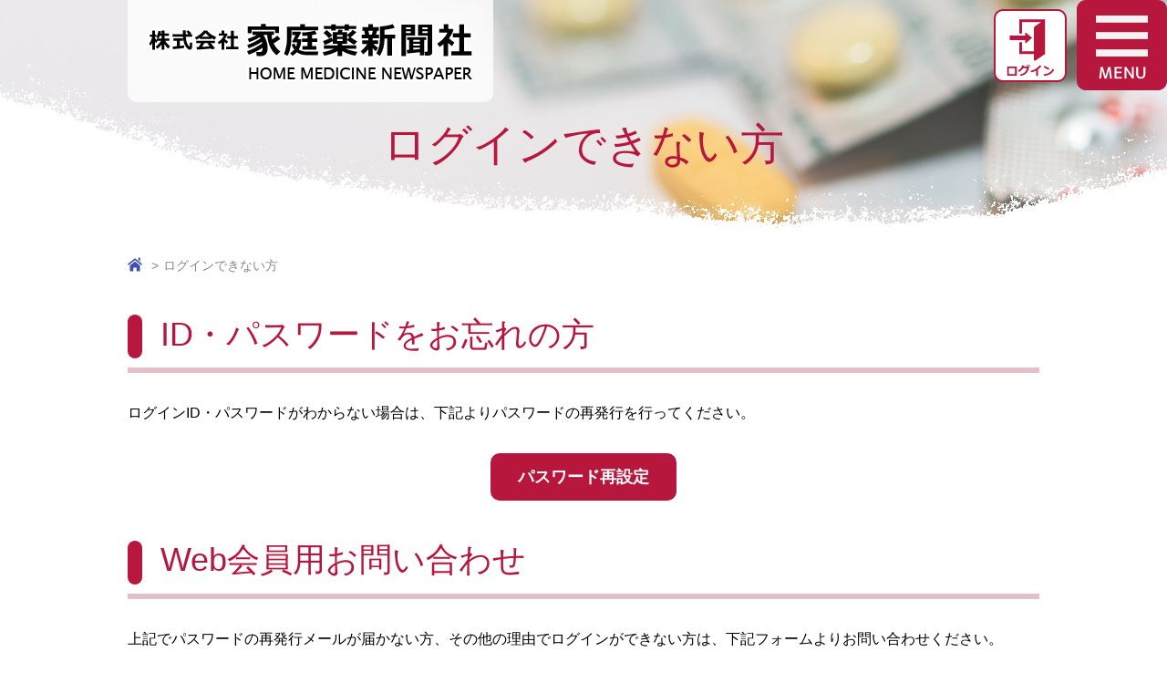

--- FILE ---
content_type: text/html; charset=UTF-8
request_url: https://www.kateiyaku.co.jp/member-password/
body_size: 32924
content:
<!DOCTYPE html>
<html prefix="og: http://ogp.me/ns#" lang="ja">
<head>
<meta charset="utf-8">

<meta name="viewport" content="width=device-width,initial-scale=1.0">
<meta name="format-detection" content="telephone=no">
<!-- Global site tag (gtag.js) - Google Analytics -->
<script async src="https://www.googletagmanager.com/gtag/js?id=G-5132VF2X3D"></script>
<script>
  window.dataLayer = window.dataLayer || [];
  function gtag(){dataLayer.push(arguments);}
  gtag('js', new Date());

  gtag('config', 'G-5132VF2X3D');
</script>
	<style>img:is([sizes="auto" i], [sizes^="auto," i]) { contain-intrinsic-size: 3000px 1500px }</style>
	
		<!-- All in One SEO 4.8.6 - aioseo.com -->
		<title>ログインできない方 | 株式会社 家庭薬新聞社</title>
	<meta name="description" content="ID・パスワードをお忘れの方 ログインID・パスワードがわからない場合は、下記よりパスワードの再発行を行ってく" />
	<meta name="robots" content="max-image-preview:large" />
	<link rel="canonical" href="https://www.kateiyaku.co.jp/member-password/" />
	<meta name="generator" content="All in One SEO (AIOSEO) 4.8.6" />
		<meta property="og:locale" content="ja_JP" />
		<meta property="og:site_name" content="株式会社 家庭薬新聞社" />
		<meta property="og:type" content="activity" />
		<meta property="og:title" content="ログインできない方 | 株式会社 家庭薬新聞社" />
		<meta property="og:description" content="ID・パスワードをお忘れの方 ログインID・パスワードがわからない場合は、下記よりパスワードの再発行を行ってく" />
		<meta property="og:url" content="https://www.kateiyaku.co.jp/member-password/" />
		<meta property="og:image" content="https://www.kateiyaku.co.jp/wp-content/uploads/ogp.jpg" />
		<meta property="og:image:secure_url" content="https://www.kateiyaku.co.jp/wp-content/uploads/ogp.jpg" />
		<meta property="og:image:width" content="1200" />
		<meta property="og:image:height" content="630" />
		<meta name="twitter:card" content="summary" />
		<meta name="twitter:title" content="ログインできない方 | 株式会社 家庭薬新聞社" />
		<meta name="twitter:description" content="ID・パスワードをお忘れの方 ログインID・パスワードがわからない場合は、下記よりパスワードの再発行を行ってく" />
		<meta name="twitter:image" content="https://www.kateiyaku.co.jp/wp-content/uploads/ogp.jpg" />
		<script type="application/ld+json" class="aioseo-schema">
			{"@context":"https:\/\/schema.org","@graph":[{"@type":"BreadcrumbList","@id":"https:\/\/www.kateiyaku.co.jp\/member-password\/#breadcrumblist","itemListElement":[{"@type":"ListItem","@id":"https:\/\/www.kateiyaku.co.jp#listItem","position":1,"name":"\u30db\u30fc\u30e0","item":"https:\/\/www.kateiyaku.co.jp","nextItem":{"@type":"ListItem","@id":"https:\/\/www.kateiyaku.co.jp\/member-password\/#listItem","name":"\u30ed\u30b0\u30a4\u30f3\u3067\u304d\u306a\u3044\u65b9"}},{"@type":"ListItem","@id":"https:\/\/www.kateiyaku.co.jp\/member-password\/#listItem","position":2,"name":"\u30ed\u30b0\u30a4\u30f3\u3067\u304d\u306a\u3044\u65b9","previousItem":{"@type":"ListItem","@id":"https:\/\/www.kateiyaku.co.jp#listItem","name":"\u30db\u30fc\u30e0"}}]},{"@type":"Organization","@id":"https:\/\/www.kateiyaku.co.jp\/#organization","name":"\u682a\u5f0f\u4f1a\u793e \u5bb6\u5ead\u85ac\u65b0\u805e\u793e","description":"\u9031\u520a\u300c\u5bb6\u5ead\u85ac\u65b0\u805e\u300d\u306f\u3001\u662d\u548c31\u5e74\u306b\u5275\u520a\u3055\u308c\u305f\u533b\u85ac\u54c1\u914d\u7f6e\u8ca9\u58f2\u696d\u754c\u95a2\u4fc2\u8005\u3092\u5bfe\u8c61\u3068\u3057\u305f\u5c02\u9580\u7d19\u3067\u3059\u3002","url":"https:\/\/www.kateiyaku.co.jp\/"},{"@type":"WebPage","@id":"https:\/\/www.kateiyaku.co.jp\/member-password\/#webpage","url":"https:\/\/www.kateiyaku.co.jp\/member-password\/","name":"\u30ed\u30b0\u30a4\u30f3\u3067\u304d\u306a\u3044\u65b9 | \u682a\u5f0f\u4f1a\u793e \u5bb6\u5ead\u85ac\u65b0\u805e\u793e","description":"ID\u30fb\u30d1\u30b9\u30ef\u30fc\u30c9\u3092\u304a\u5fd8\u308c\u306e\u65b9 \u30ed\u30b0\u30a4\u30f3ID\u30fb\u30d1\u30b9\u30ef\u30fc\u30c9\u304c\u308f\u304b\u3089\u306a\u3044\u5834\u5408\u306f\u3001\u4e0b\u8a18\u3088\u308a\u30d1\u30b9\u30ef\u30fc\u30c9\u306e\u518d\u767a\u884c\u3092\u884c\u3063\u3066\u304f","inLanguage":"ja","isPartOf":{"@id":"https:\/\/www.kateiyaku.co.jp\/#website"},"breadcrumb":{"@id":"https:\/\/www.kateiyaku.co.jp\/member-password\/#breadcrumblist"},"datePublished":"2020-12-07T11:10:30+09:00","dateModified":"2021-04-05T18:30:46+09:00"},{"@type":"WebSite","@id":"https:\/\/www.kateiyaku.co.jp\/#website","url":"https:\/\/www.kateiyaku.co.jp\/","name":"\u682a\u5f0f\u4f1a\u793e \u5bb6\u5ead\u85ac\u65b0\u805e\u793e","description":"\u9031\u520a\u300c\u5bb6\u5ead\u85ac\u65b0\u805e\u300d\u306f\u3001\u662d\u548c31\u5e74\u306b\u5275\u520a\u3055\u308c\u305f\u533b\u85ac\u54c1\u914d\u7f6e\u8ca9\u58f2\u696d\u754c\u95a2\u4fc2\u8005\u3092\u5bfe\u8c61\u3068\u3057\u305f\u5c02\u9580\u7d19\u3067\u3059\u3002","inLanguage":"ja","publisher":{"@id":"https:\/\/www.kateiyaku.co.jp\/#organization"}}]}
		</script>
		<!-- All in One SEO -->

<link rel='dns-prefetch' href='//ajax.googleapis.com' />
<link rel='stylesheet' id='wp-block-library-css' href='https://www.kateiyaku.co.jp/wp-includes/css/dist/block-library/style.min.css?ver=6.8.3' type='text/css' media='all' />
<style id='classic-theme-styles-inline-css' type='text/css'>
/*! This file is auto-generated */
.wp-block-button__link{color:#fff;background-color:#32373c;border-radius:9999px;box-shadow:none;text-decoration:none;padding:calc(.667em + 2px) calc(1.333em + 2px);font-size:1.125em}.wp-block-file__button{background:#32373c;color:#fff;text-decoration:none}
</style>
<style id='global-styles-inline-css' type='text/css'>
:root{--wp--preset--aspect-ratio--square: 1;--wp--preset--aspect-ratio--4-3: 4/3;--wp--preset--aspect-ratio--3-4: 3/4;--wp--preset--aspect-ratio--3-2: 3/2;--wp--preset--aspect-ratio--2-3: 2/3;--wp--preset--aspect-ratio--16-9: 16/9;--wp--preset--aspect-ratio--9-16: 9/16;--wp--preset--color--black: #000000;--wp--preset--color--cyan-bluish-gray: #abb8c3;--wp--preset--color--white: #ffffff;--wp--preset--color--pale-pink: #f78da7;--wp--preset--color--vivid-red: #cf2e2e;--wp--preset--color--luminous-vivid-orange: #ff6900;--wp--preset--color--luminous-vivid-amber: #fcb900;--wp--preset--color--light-green-cyan: #7bdcb5;--wp--preset--color--vivid-green-cyan: #00d084;--wp--preset--color--pale-cyan-blue: #8ed1fc;--wp--preset--color--vivid-cyan-blue: #0693e3;--wp--preset--color--vivid-purple: #9b51e0;--wp--preset--color--custom-blue: #3d51b3;--wp--preset--color--custom-red: #b7163d;--wp--preset--color--custom-yellow: #ffcc00;--wp--preset--color--custom-gray: #f1f4f6;--wp--preset--color--custom-skyblue: #5088bf;--wp--preset--color--custom-lightblue: #dde3f5;--wp--preset--color--custom-white: #ffffff;--wp--preset--color--custom-darkgray: #555555;--wp--preset--color--custom-black: #000000;--wp--preset--gradient--vivid-cyan-blue-to-vivid-purple: linear-gradient(135deg,rgba(6,147,227,1) 0%,rgb(155,81,224) 100%);--wp--preset--gradient--light-green-cyan-to-vivid-green-cyan: linear-gradient(135deg,rgb(122,220,180) 0%,rgb(0,208,130) 100%);--wp--preset--gradient--luminous-vivid-amber-to-luminous-vivid-orange: linear-gradient(135deg,rgba(252,185,0,1) 0%,rgba(255,105,0,1) 100%);--wp--preset--gradient--luminous-vivid-orange-to-vivid-red: linear-gradient(135deg,rgba(255,105,0,1) 0%,rgb(207,46,46) 100%);--wp--preset--gradient--very-light-gray-to-cyan-bluish-gray: linear-gradient(135deg,rgb(238,238,238) 0%,rgb(169,184,195) 100%);--wp--preset--gradient--cool-to-warm-spectrum: linear-gradient(135deg,rgb(74,234,220) 0%,rgb(151,120,209) 20%,rgb(207,42,186) 40%,rgb(238,44,130) 60%,rgb(251,105,98) 80%,rgb(254,248,76) 100%);--wp--preset--gradient--blush-light-purple: linear-gradient(135deg,rgb(255,206,236) 0%,rgb(152,150,240) 100%);--wp--preset--gradient--blush-bordeaux: linear-gradient(135deg,rgb(254,205,165) 0%,rgb(254,45,45) 50%,rgb(107,0,62) 100%);--wp--preset--gradient--luminous-dusk: linear-gradient(135deg,rgb(255,203,112) 0%,rgb(199,81,192) 50%,rgb(65,88,208) 100%);--wp--preset--gradient--pale-ocean: linear-gradient(135deg,rgb(255,245,203) 0%,rgb(182,227,212) 50%,rgb(51,167,181) 100%);--wp--preset--gradient--electric-grass: linear-gradient(135deg,rgb(202,248,128) 0%,rgb(113,206,126) 100%);--wp--preset--gradient--midnight: linear-gradient(135deg,rgb(2,3,129) 0%,rgb(40,116,252) 100%);--wp--preset--font-size--small: 14px;--wp--preset--font-size--medium: 20px;--wp--preset--font-size--large: 24px;--wp--preset--font-size--x-large: 30px;--wp--preset--font-size--x-small: 12px;--wp--preset--font-size--regular: 16px;--wp--preset--font-size--huge: 36px;--wp--preset--spacing--20: 0.44rem;--wp--preset--spacing--30: 0.67rem;--wp--preset--spacing--40: 1rem;--wp--preset--spacing--50: 1.5rem;--wp--preset--spacing--60: 2.25rem;--wp--preset--spacing--70: 3.38rem;--wp--preset--spacing--80: 5.06rem;--wp--preset--shadow--natural: 6px 6px 9px rgba(0, 0, 0, 0.2);--wp--preset--shadow--deep: 12px 12px 50px rgba(0, 0, 0, 0.4);--wp--preset--shadow--sharp: 6px 6px 0px rgba(0, 0, 0, 0.2);--wp--preset--shadow--outlined: 6px 6px 0px -3px rgba(255, 255, 255, 1), 6px 6px rgba(0, 0, 0, 1);--wp--preset--shadow--crisp: 6px 6px 0px rgba(0, 0, 0, 1);}:where(.is-layout-flex){gap: 0.5em;}:where(.is-layout-grid){gap: 0.5em;}body .is-layout-flex{display: flex;}.is-layout-flex{flex-wrap: wrap;align-items: center;}.is-layout-flex > :is(*, div){margin: 0;}body .is-layout-grid{display: grid;}.is-layout-grid > :is(*, div){margin: 0;}:where(.wp-block-columns.is-layout-flex){gap: 2em;}:where(.wp-block-columns.is-layout-grid){gap: 2em;}:where(.wp-block-post-template.is-layout-flex){gap: 1.25em;}:where(.wp-block-post-template.is-layout-grid){gap: 1.25em;}.has-black-color{color: var(--wp--preset--color--black) !important;}.has-cyan-bluish-gray-color{color: var(--wp--preset--color--cyan-bluish-gray) !important;}.has-white-color{color: var(--wp--preset--color--white) !important;}.has-pale-pink-color{color: var(--wp--preset--color--pale-pink) !important;}.has-vivid-red-color{color: var(--wp--preset--color--vivid-red) !important;}.has-luminous-vivid-orange-color{color: var(--wp--preset--color--luminous-vivid-orange) !important;}.has-luminous-vivid-amber-color{color: var(--wp--preset--color--luminous-vivid-amber) !important;}.has-light-green-cyan-color{color: var(--wp--preset--color--light-green-cyan) !important;}.has-vivid-green-cyan-color{color: var(--wp--preset--color--vivid-green-cyan) !important;}.has-pale-cyan-blue-color{color: var(--wp--preset--color--pale-cyan-blue) !important;}.has-vivid-cyan-blue-color{color: var(--wp--preset--color--vivid-cyan-blue) !important;}.has-vivid-purple-color{color: var(--wp--preset--color--vivid-purple) !important;}.has-black-background-color{background-color: var(--wp--preset--color--black) !important;}.has-cyan-bluish-gray-background-color{background-color: var(--wp--preset--color--cyan-bluish-gray) !important;}.has-white-background-color{background-color: var(--wp--preset--color--white) !important;}.has-pale-pink-background-color{background-color: var(--wp--preset--color--pale-pink) !important;}.has-vivid-red-background-color{background-color: var(--wp--preset--color--vivid-red) !important;}.has-luminous-vivid-orange-background-color{background-color: var(--wp--preset--color--luminous-vivid-orange) !important;}.has-luminous-vivid-amber-background-color{background-color: var(--wp--preset--color--luminous-vivid-amber) !important;}.has-light-green-cyan-background-color{background-color: var(--wp--preset--color--light-green-cyan) !important;}.has-vivid-green-cyan-background-color{background-color: var(--wp--preset--color--vivid-green-cyan) !important;}.has-pale-cyan-blue-background-color{background-color: var(--wp--preset--color--pale-cyan-blue) !important;}.has-vivid-cyan-blue-background-color{background-color: var(--wp--preset--color--vivid-cyan-blue) !important;}.has-vivid-purple-background-color{background-color: var(--wp--preset--color--vivid-purple) !important;}.has-black-border-color{border-color: var(--wp--preset--color--black) !important;}.has-cyan-bluish-gray-border-color{border-color: var(--wp--preset--color--cyan-bluish-gray) !important;}.has-white-border-color{border-color: var(--wp--preset--color--white) !important;}.has-pale-pink-border-color{border-color: var(--wp--preset--color--pale-pink) !important;}.has-vivid-red-border-color{border-color: var(--wp--preset--color--vivid-red) !important;}.has-luminous-vivid-orange-border-color{border-color: var(--wp--preset--color--luminous-vivid-orange) !important;}.has-luminous-vivid-amber-border-color{border-color: var(--wp--preset--color--luminous-vivid-amber) !important;}.has-light-green-cyan-border-color{border-color: var(--wp--preset--color--light-green-cyan) !important;}.has-vivid-green-cyan-border-color{border-color: var(--wp--preset--color--vivid-green-cyan) !important;}.has-pale-cyan-blue-border-color{border-color: var(--wp--preset--color--pale-cyan-blue) !important;}.has-vivid-cyan-blue-border-color{border-color: var(--wp--preset--color--vivid-cyan-blue) !important;}.has-vivid-purple-border-color{border-color: var(--wp--preset--color--vivid-purple) !important;}.has-vivid-cyan-blue-to-vivid-purple-gradient-background{background: var(--wp--preset--gradient--vivid-cyan-blue-to-vivid-purple) !important;}.has-light-green-cyan-to-vivid-green-cyan-gradient-background{background: var(--wp--preset--gradient--light-green-cyan-to-vivid-green-cyan) !important;}.has-luminous-vivid-amber-to-luminous-vivid-orange-gradient-background{background: var(--wp--preset--gradient--luminous-vivid-amber-to-luminous-vivid-orange) !important;}.has-luminous-vivid-orange-to-vivid-red-gradient-background{background: var(--wp--preset--gradient--luminous-vivid-orange-to-vivid-red) !important;}.has-very-light-gray-to-cyan-bluish-gray-gradient-background{background: var(--wp--preset--gradient--very-light-gray-to-cyan-bluish-gray) !important;}.has-cool-to-warm-spectrum-gradient-background{background: var(--wp--preset--gradient--cool-to-warm-spectrum) !important;}.has-blush-light-purple-gradient-background{background: var(--wp--preset--gradient--blush-light-purple) !important;}.has-blush-bordeaux-gradient-background{background: var(--wp--preset--gradient--blush-bordeaux) !important;}.has-luminous-dusk-gradient-background{background: var(--wp--preset--gradient--luminous-dusk) !important;}.has-pale-ocean-gradient-background{background: var(--wp--preset--gradient--pale-ocean) !important;}.has-electric-grass-gradient-background{background: var(--wp--preset--gradient--electric-grass) !important;}.has-midnight-gradient-background{background: var(--wp--preset--gradient--midnight) !important;}.has-small-font-size{font-size: var(--wp--preset--font-size--small) !important;}.has-medium-font-size{font-size: var(--wp--preset--font-size--medium) !important;}.has-large-font-size{font-size: var(--wp--preset--font-size--large) !important;}.has-x-large-font-size{font-size: var(--wp--preset--font-size--x-large) !important;}
:where(.wp-block-post-template.is-layout-flex){gap: 1.25em;}:where(.wp-block-post-template.is-layout-grid){gap: 1.25em;}
:where(.wp-block-columns.is-layout-flex){gap: 2em;}:where(.wp-block-columns.is-layout-grid){gap: 2em;}
:root :where(.wp-block-pullquote){font-size: 1.5em;line-height: 1.6;}
</style>
<link rel='stylesheet' id='contact-form-7-css' href='https://www.kateiyaku.co.jp/wp-content/plugins/contact-form-7/includes/css/styles.css?ver=6.1.2' type='text/css' media='all' />
<link rel='stylesheet' id='swpm.common-css' href='https://www.kateiyaku.co.jp/wp-content/plugins/simple-membership/css/swpm.common.css?ver=4.6.5' type='text/css' media='all' />
<link rel='stylesheet' id='layout-css' href='https://www.kateiyaku.co.jp/wp-content/themes/kateiyaku/assets/css/layout.css?ver=1.0' type='text/css' media='all' />
<link rel='stylesheet' id='contents-css' href='https://www.kateiyaku.co.jp/wp-content/themes/kateiyaku/assets/css/contents.css?ver=1.2' type='text/css' media='all' />
<link rel='stylesheet' id='fancybox-css' href='https://www.kateiyaku.co.jp/wp-content/plugins/easy-fancybox/fancybox/1.5.4/jquery.fancybox.min.css?ver=6.8.3' type='text/css' media='screen' />
<link rel='stylesheet' id='cf7cf-style-css' href='https://www.kateiyaku.co.jp/wp-content/plugins/cf7-conditional-fields/style.css?ver=2.6.4' type='text/css' media='all' />
<script type="text/javascript" src="https://ajax.googleapis.com/ajax/libs/jquery/3.5.1/jquery.min.js?ver=3.5.1" id="jquery-js"></script>
<script type="text/javascript" src="https://www.kateiyaku.co.jp/wp-content/themes/kateiyaku/assets/js/common.js?ver=1" id="commonjs-js"></script>
<link rel="https://api.w.org/" href="https://www.kateiyaku.co.jp/wp-json/" /><link rel="alternate" title="JSON" type="application/json" href="https://www.kateiyaku.co.jp/wp-json/wp/v2/pages/26" /><link rel="alternate" title="oEmbed (JSON)" type="application/json+oembed" href="https://www.kateiyaku.co.jp/wp-json/oembed/1.0/embed?url=https%3A%2F%2Fwww.kateiyaku.co.jp%2Fmember-password%2F" />
<link rel="alternate" title="oEmbed (XML)" type="text/xml+oembed" href="https://www.kateiyaku.co.jp/wp-json/oembed/1.0/embed?url=https%3A%2F%2Fwww.kateiyaku.co.jp%2Fmember-password%2F&#038;format=xml" />
</head>

<body class="page member-password">
<div id="container">
<p id="menuBtn">Menu</p>
<p id="loginStatus">
<a href="https://www.kateiyaku.co.jp/member-login/" class="login">ログイン</a>
</p>

<header>
<div class="inner">
<h1><a href="https://www.kateiyaku.co.jp/"><img src="https://www.kateiyaku.co.jp/wp-content/themes/kateiyaku/assets/image/h_logo.png" alt="株式会社 家庭薬新聞社"></a></h1>
</div><!-- / inner -->
</header><!-- / header -->

<nav id="globalnav">
<div class="inner">
<ul>
<li><a href="https://www.kateiyaku.co.jp/">トップページ</a></li>
<li><a href="https://www.kateiyaku.co.jp/topics/">トピックス</a></li>
<li><a href="https://www.kateiyaku.co.jp/events/">催し案内</a></li>
<li><a href="https://www.kateiyaku.co.jp/about/">家庭薬新聞とは</a></li>
<li><a href="https://www.kateiyaku.co.jp/newspaper/">Web版家庭薬新聞</a></li>
<li><a href="https://www.kateiyaku.co.jp/member-login/">Web会員ログイン</a></li>
<li><a href="https://www.kateiyaku.co.jp/subscription/">購読申込</a></li>
<li><a href="https://www.kateiyaku.co.jp/advertising/">広告申込</a></li>
<li><a href="https://www.kateiyaku.co.jp/company/">会社案内</a></li>
<li><a href="https://www.kateiyaku.co.jp/relation/">関係団体</a></li>
<li><a href="https://www.kateiyaku.co.jp/contact/">お問い合わせ</a></li>
<li><a href="https://www.kateiyaku.co.jp/privacy/">プライバシーポリシー</a></li>
</ul>
</div>
</nav>


<div id="pagetitle">
<h1>ログインできない方</h1>
</div>
<nav id="breadcrumb"><div class="inner"><ol>
<li><a href="https://www.kateiyaku.co.jp/">トップページ</a></li><li>ログインできない方</li>
</ol></div></nav>

<!-- contents -->
<div class="inner">
<div id="contents">

<article class="post-26 page type-page status-publish hentry">


<div class="entry-content">

<h2 class="wp-block-heading">ID・パスワードをお忘れの方</h2>



<p>ログインID・パスワードがわからない場合は、下記よりパスワードの再発行を行ってください。</p>



<p class="btn"><a href="https://www.kateiyaku.co.jp/password-reset/" title="パスワードリセット">パスワード再設定</a></p>



<h2 class="wp-block-heading">Web会員用お問い合わせ</h2>



<p>上記でパスワードの再発行メールが届かない方、その他の理由でログインができない方は、下記フォームよりお問い合わせください。</p>



<div class="wpcf7 no-js" id="wpcf7-f380-p26-o1" lang="ja" dir="ltr" data-wpcf7-id="380">
<div class="screen-reader-response"><p role="status" aria-live="polite" aria-atomic="true"></p> <ul></ul></div>
<form action="/member-password/#wpcf7-f380-p26-o1" method="post" class="wpcf7-form init" aria-label="コンタクトフォーム" novalidate="novalidate" data-status="init">
<fieldset class="hidden-fields-container"><input type="hidden" name="_wpcf7" value="380" /><input type="hidden" name="_wpcf7_version" value="6.1.2" /><input type="hidden" name="_wpcf7_locale" value="ja" /><input type="hidden" name="_wpcf7_unit_tag" value="wpcf7-f380-p26-o1" /><input type="hidden" name="_wpcf7_container_post" value="26" /><input type="hidden" name="_wpcf7_posted_data_hash" value="" /><input type="hidden" name="_wpcf7cf_hidden_group_fields" value="[]" /><input type="hidden" name="_wpcf7cf_hidden_groups" value="[]" /><input type="hidden" name="_wpcf7cf_visible_groups" value="[]" /><input type="hidden" name="_wpcf7cf_repeaters" value="[]" /><input type="hidden" name="_wpcf7cf_steps" value="{}" /><input type="hidden" name="_wpcf7cf_options" value="{&quot;form_id&quot;:380,&quot;conditions&quot;:[],&quot;settings&quot;:{&quot;animation&quot;:&quot;yes&quot;,&quot;animation_intime&quot;:200,&quot;animation_outtime&quot;:200,&quot;conditions_ui&quot;:&quot;normal&quot;,&quot;notice_dismissed&quot;:false}}" /><input type="hidden" name="_wpcf7_recaptcha_response" value="" />
</fieldset>
<div class="wpcf7-response-output" aria-hidden="true"></div>
<table>
	<tr>
		<th>
			<p>購読者番号<span class="require">必須</span>
			</p>
		</th>
		<td>
			<p><span class="wpcf7-form-control-wrap" data-name="your-number"><input size="40" maxlength="400" class="wpcf7-form-control wpcf7-text wpcf7-validates-as-required" aria-required="true" aria-invalid="false" value="" type="text" name="your-number" /></span>
			</p>
		</td>
	</tr>
	<tr>
		<th>
			<p>お名前または企業名<span class="require">必須</span>
			</p>
		</th>
		<td>
			<p><span class="wpcf7-form-control-wrap" data-name="your-name"><input size="40" maxlength="400" class="wpcf7-form-control wpcf7-text wpcf7-validates-as-required" aria-required="true" aria-invalid="false" value="" type="text" name="your-name" /></span>
			</p>
		</td>
	</tr>
	<tr>
		<th>
			<p>登録メールアドレス<span class="require">必須</span>
			</p>
		</th>
		<td>
			<p><span class="wpcf7-form-control-wrap" data-name="your-email"><input size="40" maxlength="400" class="wpcf7-form-control wpcf7-email wpcf7-validates-as-required wpcf7-text wpcf7-validates-as-email" aria-required="true" aria-invalid="false" value="" type="email" name="your-email" /></span>
			</p>
		</td>
	</tr>
	<tr>
		<th>
			<p>お問い合わせ内容<span class="require">必須</span>
			</p>
		</th>
		<td>
			<p><span class="wpcf7-form-control-wrap" data-name="subject"><span class="wpcf7-form-control wpcf7-radio input-subject"><span class="wpcf7-list-item first"><label><input type="radio" name="subject" value="パスワード再設定メールが届かない" /><span class="wpcf7-list-item-label">パスワード再設定メールが届かない</span></label></span><span class="wpcf7-list-item"><label><input type="radio" name="subject" value="ログインできない" /><span class="wpcf7-list-item-label">ログインできない</span></label></span><span class="wpcf7-list-item"><label><input type="radio" name="subject" value="登録メールアドレスを変更したい" /><span class="wpcf7-list-item-label">登録メールアドレスを変更したい</span></label></span><span class="wpcf7-list-item last"><label><input type="radio" name="subject" value="その他" /><span class="wpcf7-list-item-label">その他</span></label></span></span></span>
			</p>
		</td>
	</tr>
	<tr>
		<th>
			<p>自由入力欄
			</p>
		</th>
		<td>
			<p class="kome">登録メールアドレスを変更したい方はこちらに新しいメールアドレスを入力してください。<br />
その他の方はこちらにお問い合わせ内容を入力してください。
			</p>
			<p><span class="wpcf7-form-control-wrap" data-name="comment"><textarea cols="40" rows="10" maxlength="2000" class="wpcf7-form-control wpcf7-textarea" aria-invalid="false" name="comment"></textarea></span>
			</p>
		</td>
	</tr>
</table>
<div id="privacy-check">
	<p><a href="/privacy/" target="_blank" class="link">プライバシーポリシー</a>
	</p>
	<p><span class="wpcf7-form-control-wrap" data-name="privacypolicy"><span class="wpcf7-form-control wpcf7-checkbox wpcf7-validates-as-required"><span class="wpcf7-list-item first last"><label><input type="checkbox" name="privacypolicy[]" value="プライバシーポリシーに同意する" /><span class="wpcf7-list-item-label">プライバシーポリシーに同意する</span></label></span></span></span>
	</p>
</div>
<div class="wpcf7-response-output" aria-hidden="true"></div>
<div class="btn-submit">
	<p><input class="wpcf7-form-control wpcf7-submit has-spinner" type="submit" value="送信" />
	</p>
</div>
<p><script>
document.addEventListener( 'wpcf7mailsent', function( event ) {
 location = 'https://www.kateiyaku.co.jp/thanks/';
}, false );
</script>
</p>
</form>
</div>

</div>


</article>
<p class="google-policy">このサイトはreCAPTCHAによって保護されており、Googleの<a href="https://policies.google.com/privacy" target="_blank">プライバシーポリシー</a>と<a href="https://policies.google.com/terms" target="_blank">利用規約</a>が適用されます。</p>

</div><!-- / contents -->
</div><!-- / .inner -->


<footer>
<div class="inner">
<strong>株式会社 家庭薬新聞社</strong>
<address>
〒930－0856<br>
富山県富山市牛島新町3－7－105<br>
TEL076-442-3815(代)　FAX076-431-3732
</address>

</div><!-- / inner -->
</footer><!-- / footer -->
<div id="copyright">&copy; 家庭薬新聞社</div>
<div id="pagetop"><img src="https://www.kateiyaku.co.jp/wp-content/themes/kateiyaku/assets/image/btn_pagetop.png" alt="ページトップ"></div>
</div><!-- / container-->
<script type="speculationrules">
{"prefetch":[{"source":"document","where":{"and":[{"href_matches":"\/*"},{"not":{"href_matches":["\/wp-*.php","\/wp-admin\/*","\/wp-content\/uploads\/*","\/wp-content\/*","\/wp-content\/plugins\/*","\/wp-content\/themes\/kateiyaku\/*","\/*\\?(.+)"]}},{"not":{"selector_matches":"a[rel~=\"nofollow\"]"}},{"not":{"selector_matches":".no-prefetch, .no-prefetch a"}}]},"eagerness":"conservative"}]}
</script>
<script type="text/javascript" src="https://www.kateiyaku.co.jp/wp-includes/js/dist/hooks.min.js?ver=4d63a3d491d11ffd8ac6" id="wp-hooks-js"></script>
<script type="text/javascript" src="https://www.kateiyaku.co.jp/wp-includes/js/dist/i18n.min.js?ver=5e580eb46a90c2b997e6" id="wp-i18n-js"></script>
<script type="text/javascript" id="wp-i18n-js-after">
/* <![CDATA[ */
wp.i18n.setLocaleData( { 'text direction\u0004ltr': [ 'ltr' ] } );
/* ]]> */
</script>
<script type="text/javascript" src="https://www.kateiyaku.co.jp/wp-content/plugins/contact-form-7/includes/swv/js/index.js?ver=6.1.2" id="swv-js"></script>
<script type="text/javascript" id="contact-form-7-js-translations">
/* <![CDATA[ */
( function( domain, translations ) {
	var localeData = translations.locale_data[ domain ] || translations.locale_data.messages;
	localeData[""].domain = domain;
	wp.i18n.setLocaleData( localeData, domain );
} )( "contact-form-7", {"translation-revision-date":"2025-09-30 07:44:19+0000","generator":"GlotPress\/4.0.1","domain":"messages","locale_data":{"messages":{"":{"domain":"messages","plural-forms":"nplurals=1; plural=0;","lang":"ja_JP"},"This contact form is placed in the wrong place.":["\u3053\u306e\u30b3\u30f3\u30bf\u30af\u30c8\u30d5\u30a9\u30fc\u30e0\u306f\u9593\u9055\u3063\u305f\u4f4d\u7f6e\u306b\u7f6e\u304b\u308c\u3066\u3044\u307e\u3059\u3002"],"Error:":["\u30a8\u30e9\u30fc:"]}},"comment":{"reference":"includes\/js\/index.js"}} );
/* ]]> */
</script>
<script type="text/javascript" id="contact-form-7-js-before">
/* <![CDATA[ */
var wpcf7 = {
    "api": {
        "root": "https:\/\/www.kateiyaku.co.jp\/wp-json\/",
        "namespace": "contact-form-7\/v1"
    }
};
/* ]]> */
</script>
<script type="text/javascript" src="https://www.kateiyaku.co.jp/wp-content/plugins/contact-form-7/includes/js/index.js?ver=6.1.2" id="contact-form-7-js"></script>
<script type="text/javascript" src="https://www.kateiyaku.co.jp/wp-content/plugins/easy-fancybox/vendor/purify.min.js?ver=6.8.3" id="fancybox-purify-js"></script>
<script type="text/javascript" id="jquery-fancybox-js-extra">
/* <![CDATA[ */
var efb_i18n = {"close":"Close","next":"Next","prev":"Previous","startSlideshow":"Start slideshow","toggleSize":"Toggle size"};
/* ]]> */
</script>
<script type="text/javascript" src="https://www.kateiyaku.co.jp/wp-content/plugins/easy-fancybox/fancybox/1.5.4/jquery.fancybox.min.js?ver=6.8.3" id="jquery-fancybox-js"></script>
<script type="text/javascript" id="jquery-fancybox-js-after">
/* <![CDATA[ */
var fb_timeout, fb_opts={'autoScale':true,'showCloseButton':true,'margin':20,'pixelRatio':'false','centerOnScroll':false,'enableEscapeButton':true,'overlayShow':true,'hideOnOverlayClick':true,'minVpHeight':320,'disableCoreLightbox':'true','enableBlockControls':'true','fancybox_openBlockControls':'true' };
if(typeof easy_fancybox_handler==='undefined'){
var easy_fancybox_handler=function(){
jQuery([".nolightbox","a.wp-block-file__button","a.pin-it-button","a[href*='pinterest.com\/pin\/create']","a[href*='facebook.com\/share']","a[href*='twitter.com\/share']"].join(',')).addClass('nofancybox');
jQuery('a.fancybox-close').on('click',function(e){e.preventDefault();jQuery.fancybox.close()});
/* IMG */
						var unlinkedImageBlocks=jQuery(".wp-block-image > img:not(.nofancybox,figure.nofancybox>img)");
						unlinkedImageBlocks.wrap(function() {
							var href = jQuery( this ).attr( "src" );
							return "<a href='" + href + "'></a>";
						});
var fb_IMG_select=jQuery('a[href*=".jpg" i]:not(.nofancybox,li.nofancybox>a,figure.nofancybox>a),area[href*=".jpg" i]:not(.nofancybox),a[href*=".jpeg" i]:not(.nofancybox,li.nofancybox>a,figure.nofancybox>a),area[href*=".jpeg" i]:not(.nofancybox),a[href*=".png" i]:not(.nofancybox,li.nofancybox>a,figure.nofancybox>a),area[href*=".png" i]:not(.nofancybox),a[href*=".webp" i]:not(.nofancybox,li.nofancybox>a,figure.nofancybox>a),area[href*=".webp" i]:not(.nofancybox),a[href*=".gif" i]:not(.nofancybox,li.nofancybox>a,figure.nofancybox>a),area[href*=".gif" i]:not(.nofancybox)');
fb_IMG_select.addClass('fancybox image');
var fb_IMG_sections=jQuery('.gallery,.wp-block-gallery,.tiled-gallery,.wp-block-jetpack-tiled-gallery,.ngg-galleryoverview,.ngg-imagebrowser,.nextgen_pro_blog_gallery,.nextgen_pro_film,.nextgen_pro_horizontal_filmstrip,.ngg-pro-masonry-wrapper,.ngg-pro-mosaic-container,.nextgen_pro_sidescroll,.nextgen_pro_slideshow,.nextgen_pro_thumbnail_grid,.tiled-gallery');
fb_IMG_sections.each(function(){jQuery(this).find(fb_IMG_select).attr('rel','gallery-'+fb_IMG_sections.index(this));});
jQuery('a.fancybox,area.fancybox,.fancybox>a').each(function(){jQuery(this).fancybox(jQuery.extend(true,{},fb_opts,{'transition':'elastic','transitionIn':'elastic','easingIn':'easeOutBack','transitionOut':'elastic','easingOut':'easeInBack','opacity':false,'hideOnContentClick':false,'titleShow':true,'titlePosition':'over','titleFromAlt':true,'showNavArrows':true,'enableKeyboardNav':true,'cyclic':false,'mouseWheel':'false'}))});
};};
jQuery(easy_fancybox_handler);jQuery(document).on('post-load',easy_fancybox_handler);
/* ]]> */
</script>
<script type="text/javascript" src="https://www.kateiyaku.co.jp/wp-content/plugins/easy-fancybox/vendor/jquery.easing.min.js?ver=1.4.1" id="jquery-easing-js"></script>
<script type="text/javascript" id="wpcf7cf-scripts-js-extra">
/* <![CDATA[ */
var wpcf7cf_global_settings = {"ajaxurl":"https:\/\/www.kateiyaku.co.jp\/wp-admin\/admin-ajax.php"};
/* ]]> */
</script>
<script type="text/javascript" src="https://www.kateiyaku.co.jp/wp-content/plugins/cf7-conditional-fields/js/scripts.js?ver=2.6.4" id="wpcf7cf-scripts-js"></script>
<script type="text/javascript" src="https://www.google.com/recaptcha/api.js?render=6LeflgAaAAAAANNX3JhQpE4YYKwtL1DjCg3HR7HT&amp;ver=3.0" id="google-recaptcha-js"></script>
<script type="text/javascript" src="https://www.kateiyaku.co.jp/wp-includes/js/dist/vendor/wp-polyfill.min.js?ver=3.15.0" id="wp-polyfill-js"></script>
<script type="text/javascript" id="wpcf7-recaptcha-js-before">
/* <![CDATA[ */
var wpcf7_recaptcha = {
    "sitekey": "6LeflgAaAAAAANNX3JhQpE4YYKwtL1DjCg3HR7HT",
    "actions": {
        "homepage": "homepage",
        "contactform": "contactform"
    }
};
/* ]]> */
</script>
<script type="text/javascript" src="https://www.kateiyaku.co.jp/wp-content/plugins/contact-form-7/modules/recaptcha/index.js?ver=6.1.2" id="wpcf7-recaptcha-js"></script>
</body>
</html>

--- FILE ---
content_type: text/html; charset=utf-8
request_url: https://www.google.com/recaptcha/api2/anchor?ar=1&k=6LeflgAaAAAAANNX3JhQpE4YYKwtL1DjCg3HR7HT&co=aHR0cHM6Ly93d3cua2F0ZWl5YWt1LmNvLmpwOjQ0Mw..&hl=en&v=N67nZn4AqZkNcbeMu4prBgzg&size=invisible&anchor-ms=20000&execute-ms=30000&cb=mymv9xvgz99g
body_size: 48639
content:
<!DOCTYPE HTML><html dir="ltr" lang="en"><head><meta http-equiv="Content-Type" content="text/html; charset=UTF-8">
<meta http-equiv="X-UA-Compatible" content="IE=edge">
<title>reCAPTCHA</title>
<style type="text/css">
/* cyrillic-ext */
@font-face {
  font-family: 'Roboto';
  font-style: normal;
  font-weight: 400;
  font-stretch: 100%;
  src: url(//fonts.gstatic.com/s/roboto/v48/KFO7CnqEu92Fr1ME7kSn66aGLdTylUAMa3GUBHMdazTgWw.woff2) format('woff2');
  unicode-range: U+0460-052F, U+1C80-1C8A, U+20B4, U+2DE0-2DFF, U+A640-A69F, U+FE2E-FE2F;
}
/* cyrillic */
@font-face {
  font-family: 'Roboto';
  font-style: normal;
  font-weight: 400;
  font-stretch: 100%;
  src: url(//fonts.gstatic.com/s/roboto/v48/KFO7CnqEu92Fr1ME7kSn66aGLdTylUAMa3iUBHMdazTgWw.woff2) format('woff2');
  unicode-range: U+0301, U+0400-045F, U+0490-0491, U+04B0-04B1, U+2116;
}
/* greek-ext */
@font-face {
  font-family: 'Roboto';
  font-style: normal;
  font-weight: 400;
  font-stretch: 100%;
  src: url(//fonts.gstatic.com/s/roboto/v48/KFO7CnqEu92Fr1ME7kSn66aGLdTylUAMa3CUBHMdazTgWw.woff2) format('woff2');
  unicode-range: U+1F00-1FFF;
}
/* greek */
@font-face {
  font-family: 'Roboto';
  font-style: normal;
  font-weight: 400;
  font-stretch: 100%;
  src: url(//fonts.gstatic.com/s/roboto/v48/KFO7CnqEu92Fr1ME7kSn66aGLdTylUAMa3-UBHMdazTgWw.woff2) format('woff2');
  unicode-range: U+0370-0377, U+037A-037F, U+0384-038A, U+038C, U+038E-03A1, U+03A3-03FF;
}
/* math */
@font-face {
  font-family: 'Roboto';
  font-style: normal;
  font-weight: 400;
  font-stretch: 100%;
  src: url(//fonts.gstatic.com/s/roboto/v48/KFO7CnqEu92Fr1ME7kSn66aGLdTylUAMawCUBHMdazTgWw.woff2) format('woff2');
  unicode-range: U+0302-0303, U+0305, U+0307-0308, U+0310, U+0312, U+0315, U+031A, U+0326-0327, U+032C, U+032F-0330, U+0332-0333, U+0338, U+033A, U+0346, U+034D, U+0391-03A1, U+03A3-03A9, U+03B1-03C9, U+03D1, U+03D5-03D6, U+03F0-03F1, U+03F4-03F5, U+2016-2017, U+2034-2038, U+203C, U+2040, U+2043, U+2047, U+2050, U+2057, U+205F, U+2070-2071, U+2074-208E, U+2090-209C, U+20D0-20DC, U+20E1, U+20E5-20EF, U+2100-2112, U+2114-2115, U+2117-2121, U+2123-214F, U+2190, U+2192, U+2194-21AE, U+21B0-21E5, U+21F1-21F2, U+21F4-2211, U+2213-2214, U+2216-22FF, U+2308-230B, U+2310, U+2319, U+231C-2321, U+2336-237A, U+237C, U+2395, U+239B-23B7, U+23D0, U+23DC-23E1, U+2474-2475, U+25AF, U+25B3, U+25B7, U+25BD, U+25C1, U+25CA, U+25CC, U+25FB, U+266D-266F, U+27C0-27FF, U+2900-2AFF, U+2B0E-2B11, U+2B30-2B4C, U+2BFE, U+3030, U+FF5B, U+FF5D, U+1D400-1D7FF, U+1EE00-1EEFF;
}
/* symbols */
@font-face {
  font-family: 'Roboto';
  font-style: normal;
  font-weight: 400;
  font-stretch: 100%;
  src: url(//fonts.gstatic.com/s/roboto/v48/KFO7CnqEu92Fr1ME7kSn66aGLdTylUAMaxKUBHMdazTgWw.woff2) format('woff2');
  unicode-range: U+0001-000C, U+000E-001F, U+007F-009F, U+20DD-20E0, U+20E2-20E4, U+2150-218F, U+2190, U+2192, U+2194-2199, U+21AF, U+21E6-21F0, U+21F3, U+2218-2219, U+2299, U+22C4-22C6, U+2300-243F, U+2440-244A, U+2460-24FF, U+25A0-27BF, U+2800-28FF, U+2921-2922, U+2981, U+29BF, U+29EB, U+2B00-2BFF, U+4DC0-4DFF, U+FFF9-FFFB, U+10140-1018E, U+10190-1019C, U+101A0, U+101D0-101FD, U+102E0-102FB, U+10E60-10E7E, U+1D2C0-1D2D3, U+1D2E0-1D37F, U+1F000-1F0FF, U+1F100-1F1AD, U+1F1E6-1F1FF, U+1F30D-1F30F, U+1F315, U+1F31C, U+1F31E, U+1F320-1F32C, U+1F336, U+1F378, U+1F37D, U+1F382, U+1F393-1F39F, U+1F3A7-1F3A8, U+1F3AC-1F3AF, U+1F3C2, U+1F3C4-1F3C6, U+1F3CA-1F3CE, U+1F3D4-1F3E0, U+1F3ED, U+1F3F1-1F3F3, U+1F3F5-1F3F7, U+1F408, U+1F415, U+1F41F, U+1F426, U+1F43F, U+1F441-1F442, U+1F444, U+1F446-1F449, U+1F44C-1F44E, U+1F453, U+1F46A, U+1F47D, U+1F4A3, U+1F4B0, U+1F4B3, U+1F4B9, U+1F4BB, U+1F4BF, U+1F4C8-1F4CB, U+1F4D6, U+1F4DA, U+1F4DF, U+1F4E3-1F4E6, U+1F4EA-1F4ED, U+1F4F7, U+1F4F9-1F4FB, U+1F4FD-1F4FE, U+1F503, U+1F507-1F50B, U+1F50D, U+1F512-1F513, U+1F53E-1F54A, U+1F54F-1F5FA, U+1F610, U+1F650-1F67F, U+1F687, U+1F68D, U+1F691, U+1F694, U+1F698, U+1F6AD, U+1F6B2, U+1F6B9-1F6BA, U+1F6BC, U+1F6C6-1F6CF, U+1F6D3-1F6D7, U+1F6E0-1F6EA, U+1F6F0-1F6F3, U+1F6F7-1F6FC, U+1F700-1F7FF, U+1F800-1F80B, U+1F810-1F847, U+1F850-1F859, U+1F860-1F887, U+1F890-1F8AD, U+1F8B0-1F8BB, U+1F8C0-1F8C1, U+1F900-1F90B, U+1F93B, U+1F946, U+1F984, U+1F996, U+1F9E9, U+1FA00-1FA6F, U+1FA70-1FA7C, U+1FA80-1FA89, U+1FA8F-1FAC6, U+1FACE-1FADC, U+1FADF-1FAE9, U+1FAF0-1FAF8, U+1FB00-1FBFF;
}
/* vietnamese */
@font-face {
  font-family: 'Roboto';
  font-style: normal;
  font-weight: 400;
  font-stretch: 100%;
  src: url(//fonts.gstatic.com/s/roboto/v48/KFO7CnqEu92Fr1ME7kSn66aGLdTylUAMa3OUBHMdazTgWw.woff2) format('woff2');
  unicode-range: U+0102-0103, U+0110-0111, U+0128-0129, U+0168-0169, U+01A0-01A1, U+01AF-01B0, U+0300-0301, U+0303-0304, U+0308-0309, U+0323, U+0329, U+1EA0-1EF9, U+20AB;
}
/* latin-ext */
@font-face {
  font-family: 'Roboto';
  font-style: normal;
  font-weight: 400;
  font-stretch: 100%;
  src: url(//fonts.gstatic.com/s/roboto/v48/KFO7CnqEu92Fr1ME7kSn66aGLdTylUAMa3KUBHMdazTgWw.woff2) format('woff2');
  unicode-range: U+0100-02BA, U+02BD-02C5, U+02C7-02CC, U+02CE-02D7, U+02DD-02FF, U+0304, U+0308, U+0329, U+1D00-1DBF, U+1E00-1E9F, U+1EF2-1EFF, U+2020, U+20A0-20AB, U+20AD-20C0, U+2113, U+2C60-2C7F, U+A720-A7FF;
}
/* latin */
@font-face {
  font-family: 'Roboto';
  font-style: normal;
  font-weight: 400;
  font-stretch: 100%;
  src: url(//fonts.gstatic.com/s/roboto/v48/KFO7CnqEu92Fr1ME7kSn66aGLdTylUAMa3yUBHMdazQ.woff2) format('woff2');
  unicode-range: U+0000-00FF, U+0131, U+0152-0153, U+02BB-02BC, U+02C6, U+02DA, U+02DC, U+0304, U+0308, U+0329, U+2000-206F, U+20AC, U+2122, U+2191, U+2193, U+2212, U+2215, U+FEFF, U+FFFD;
}
/* cyrillic-ext */
@font-face {
  font-family: 'Roboto';
  font-style: normal;
  font-weight: 500;
  font-stretch: 100%;
  src: url(//fonts.gstatic.com/s/roboto/v48/KFO7CnqEu92Fr1ME7kSn66aGLdTylUAMa3GUBHMdazTgWw.woff2) format('woff2');
  unicode-range: U+0460-052F, U+1C80-1C8A, U+20B4, U+2DE0-2DFF, U+A640-A69F, U+FE2E-FE2F;
}
/* cyrillic */
@font-face {
  font-family: 'Roboto';
  font-style: normal;
  font-weight: 500;
  font-stretch: 100%;
  src: url(//fonts.gstatic.com/s/roboto/v48/KFO7CnqEu92Fr1ME7kSn66aGLdTylUAMa3iUBHMdazTgWw.woff2) format('woff2');
  unicode-range: U+0301, U+0400-045F, U+0490-0491, U+04B0-04B1, U+2116;
}
/* greek-ext */
@font-face {
  font-family: 'Roboto';
  font-style: normal;
  font-weight: 500;
  font-stretch: 100%;
  src: url(//fonts.gstatic.com/s/roboto/v48/KFO7CnqEu92Fr1ME7kSn66aGLdTylUAMa3CUBHMdazTgWw.woff2) format('woff2');
  unicode-range: U+1F00-1FFF;
}
/* greek */
@font-face {
  font-family: 'Roboto';
  font-style: normal;
  font-weight: 500;
  font-stretch: 100%;
  src: url(//fonts.gstatic.com/s/roboto/v48/KFO7CnqEu92Fr1ME7kSn66aGLdTylUAMa3-UBHMdazTgWw.woff2) format('woff2');
  unicode-range: U+0370-0377, U+037A-037F, U+0384-038A, U+038C, U+038E-03A1, U+03A3-03FF;
}
/* math */
@font-face {
  font-family: 'Roboto';
  font-style: normal;
  font-weight: 500;
  font-stretch: 100%;
  src: url(//fonts.gstatic.com/s/roboto/v48/KFO7CnqEu92Fr1ME7kSn66aGLdTylUAMawCUBHMdazTgWw.woff2) format('woff2');
  unicode-range: U+0302-0303, U+0305, U+0307-0308, U+0310, U+0312, U+0315, U+031A, U+0326-0327, U+032C, U+032F-0330, U+0332-0333, U+0338, U+033A, U+0346, U+034D, U+0391-03A1, U+03A3-03A9, U+03B1-03C9, U+03D1, U+03D5-03D6, U+03F0-03F1, U+03F4-03F5, U+2016-2017, U+2034-2038, U+203C, U+2040, U+2043, U+2047, U+2050, U+2057, U+205F, U+2070-2071, U+2074-208E, U+2090-209C, U+20D0-20DC, U+20E1, U+20E5-20EF, U+2100-2112, U+2114-2115, U+2117-2121, U+2123-214F, U+2190, U+2192, U+2194-21AE, U+21B0-21E5, U+21F1-21F2, U+21F4-2211, U+2213-2214, U+2216-22FF, U+2308-230B, U+2310, U+2319, U+231C-2321, U+2336-237A, U+237C, U+2395, U+239B-23B7, U+23D0, U+23DC-23E1, U+2474-2475, U+25AF, U+25B3, U+25B7, U+25BD, U+25C1, U+25CA, U+25CC, U+25FB, U+266D-266F, U+27C0-27FF, U+2900-2AFF, U+2B0E-2B11, U+2B30-2B4C, U+2BFE, U+3030, U+FF5B, U+FF5D, U+1D400-1D7FF, U+1EE00-1EEFF;
}
/* symbols */
@font-face {
  font-family: 'Roboto';
  font-style: normal;
  font-weight: 500;
  font-stretch: 100%;
  src: url(//fonts.gstatic.com/s/roboto/v48/KFO7CnqEu92Fr1ME7kSn66aGLdTylUAMaxKUBHMdazTgWw.woff2) format('woff2');
  unicode-range: U+0001-000C, U+000E-001F, U+007F-009F, U+20DD-20E0, U+20E2-20E4, U+2150-218F, U+2190, U+2192, U+2194-2199, U+21AF, U+21E6-21F0, U+21F3, U+2218-2219, U+2299, U+22C4-22C6, U+2300-243F, U+2440-244A, U+2460-24FF, U+25A0-27BF, U+2800-28FF, U+2921-2922, U+2981, U+29BF, U+29EB, U+2B00-2BFF, U+4DC0-4DFF, U+FFF9-FFFB, U+10140-1018E, U+10190-1019C, U+101A0, U+101D0-101FD, U+102E0-102FB, U+10E60-10E7E, U+1D2C0-1D2D3, U+1D2E0-1D37F, U+1F000-1F0FF, U+1F100-1F1AD, U+1F1E6-1F1FF, U+1F30D-1F30F, U+1F315, U+1F31C, U+1F31E, U+1F320-1F32C, U+1F336, U+1F378, U+1F37D, U+1F382, U+1F393-1F39F, U+1F3A7-1F3A8, U+1F3AC-1F3AF, U+1F3C2, U+1F3C4-1F3C6, U+1F3CA-1F3CE, U+1F3D4-1F3E0, U+1F3ED, U+1F3F1-1F3F3, U+1F3F5-1F3F7, U+1F408, U+1F415, U+1F41F, U+1F426, U+1F43F, U+1F441-1F442, U+1F444, U+1F446-1F449, U+1F44C-1F44E, U+1F453, U+1F46A, U+1F47D, U+1F4A3, U+1F4B0, U+1F4B3, U+1F4B9, U+1F4BB, U+1F4BF, U+1F4C8-1F4CB, U+1F4D6, U+1F4DA, U+1F4DF, U+1F4E3-1F4E6, U+1F4EA-1F4ED, U+1F4F7, U+1F4F9-1F4FB, U+1F4FD-1F4FE, U+1F503, U+1F507-1F50B, U+1F50D, U+1F512-1F513, U+1F53E-1F54A, U+1F54F-1F5FA, U+1F610, U+1F650-1F67F, U+1F687, U+1F68D, U+1F691, U+1F694, U+1F698, U+1F6AD, U+1F6B2, U+1F6B9-1F6BA, U+1F6BC, U+1F6C6-1F6CF, U+1F6D3-1F6D7, U+1F6E0-1F6EA, U+1F6F0-1F6F3, U+1F6F7-1F6FC, U+1F700-1F7FF, U+1F800-1F80B, U+1F810-1F847, U+1F850-1F859, U+1F860-1F887, U+1F890-1F8AD, U+1F8B0-1F8BB, U+1F8C0-1F8C1, U+1F900-1F90B, U+1F93B, U+1F946, U+1F984, U+1F996, U+1F9E9, U+1FA00-1FA6F, U+1FA70-1FA7C, U+1FA80-1FA89, U+1FA8F-1FAC6, U+1FACE-1FADC, U+1FADF-1FAE9, U+1FAF0-1FAF8, U+1FB00-1FBFF;
}
/* vietnamese */
@font-face {
  font-family: 'Roboto';
  font-style: normal;
  font-weight: 500;
  font-stretch: 100%;
  src: url(//fonts.gstatic.com/s/roboto/v48/KFO7CnqEu92Fr1ME7kSn66aGLdTylUAMa3OUBHMdazTgWw.woff2) format('woff2');
  unicode-range: U+0102-0103, U+0110-0111, U+0128-0129, U+0168-0169, U+01A0-01A1, U+01AF-01B0, U+0300-0301, U+0303-0304, U+0308-0309, U+0323, U+0329, U+1EA0-1EF9, U+20AB;
}
/* latin-ext */
@font-face {
  font-family: 'Roboto';
  font-style: normal;
  font-weight: 500;
  font-stretch: 100%;
  src: url(//fonts.gstatic.com/s/roboto/v48/KFO7CnqEu92Fr1ME7kSn66aGLdTylUAMa3KUBHMdazTgWw.woff2) format('woff2');
  unicode-range: U+0100-02BA, U+02BD-02C5, U+02C7-02CC, U+02CE-02D7, U+02DD-02FF, U+0304, U+0308, U+0329, U+1D00-1DBF, U+1E00-1E9F, U+1EF2-1EFF, U+2020, U+20A0-20AB, U+20AD-20C0, U+2113, U+2C60-2C7F, U+A720-A7FF;
}
/* latin */
@font-face {
  font-family: 'Roboto';
  font-style: normal;
  font-weight: 500;
  font-stretch: 100%;
  src: url(//fonts.gstatic.com/s/roboto/v48/KFO7CnqEu92Fr1ME7kSn66aGLdTylUAMa3yUBHMdazQ.woff2) format('woff2');
  unicode-range: U+0000-00FF, U+0131, U+0152-0153, U+02BB-02BC, U+02C6, U+02DA, U+02DC, U+0304, U+0308, U+0329, U+2000-206F, U+20AC, U+2122, U+2191, U+2193, U+2212, U+2215, U+FEFF, U+FFFD;
}
/* cyrillic-ext */
@font-face {
  font-family: 'Roboto';
  font-style: normal;
  font-weight: 900;
  font-stretch: 100%;
  src: url(//fonts.gstatic.com/s/roboto/v48/KFO7CnqEu92Fr1ME7kSn66aGLdTylUAMa3GUBHMdazTgWw.woff2) format('woff2');
  unicode-range: U+0460-052F, U+1C80-1C8A, U+20B4, U+2DE0-2DFF, U+A640-A69F, U+FE2E-FE2F;
}
/* cyrillic */
@font-face {
  font-family: 'Roboto';
  font-style: normal;
  font-weight: 900;
  font-stretch: 100%;
  src: url(//fonts.gstatic.com/s/roboto/v48/KFO7CnqEu92Fr1ME7kSn66aGLdTylUAMa3iUBHMdazTgWw.woff2) format('woff2');
  unicode-range: U+0301, U+0400-045F, U+0490-0491, U+04B0-04B1, U+2116;
}
/* greek-ext */
@font-face {
  font-family: 'Roboto';
  font-style: normal;
  font-weight: 900;
  font-stretch: 100%;
  src: url(//fonts.gstatic.com/s/roboto/v48/KFO7CnqEu92Fr1ME7kSn66aGLdTylUAMa3CUBHMdazTgWw.woff2) format('woff2');
  unicode-range: U+1F00-1FFF;
}
/* greek */
@font-face {
  font-family: 'Roboto';
  font-style: normal;
  font-weight: 900;
  font-stretch: 100%;
  src: url(//fonts.gstatic.com/s/roboto/v48/KFO7CnqEu92Fr1ME7kSn66aGLdTylUAMa3-UBHMdazTgWw.woff2) format('woff2');
  unicode-range: U+0370-0377, U+037A-037F, U+0384-038A, U+038C, U+038E-03A1, U+03A3-03FF;
}
/* math */
@font-face {
  font-family: 'Roboto';
  font-style: normal;
  font-weight: 900;
  font-stretch: 100%;
  src: url(//fonts.gstatic.com/s/roboto/v48/KFO7CnqEu92Fr1ME7kSn66aGLdTylUAMawCUBHMdazTgWw.woff2) format('woff2');
  unicode-range: U+0302-0303, U+0305, U+0307-0308, U+0310, U+0312, U+0315, U+031A, U+0326-0327, U+032C, U+032F-0330, U+0332-0333, U+0338, U+033A, U+0346, U+034D, U+0391-03A1, U+03A3-03A9, U+03B1-03C9, U+03D1, U+03D5-03D6, U+03F0-03F1, U+03F4-03F5, U+2016-2017, U+2034-2038, U+203C, U+2040, U+2043, U+2047, U+2050, U+2057, U+205F, U+2070-2071, U+2074-208E, U+2090-209C, U+20D0-20DC, U+20E1, U+20E5-20EF, U+2100-2112, U+2114-2115, U+2117-2121, U+2123-214F, U+2190, U+2192, U+2194-21AE, U+21B0-21E5, U+21F1-21F2, U+21F4-2211, U+2213-2214, U+2216-22FF, U+2308-230B, U+2310, U+2319, U+231C-2321, U+2336-237A, U+237C, U+2395, U+239B-23B7, U+23D0, U+23DC-23E1, U+2474-2475, U+25AF, U+25B3, U+25B7, U+25BD, U+25C1, U+25CA, U+25CC, U+25FB, U+266D-266F, U+27C0-27FF, U+2900-2AFF, U+2B0E-2B11, U+2B30-2B4C, U+2BFE, U+3030, U+FF5B, U+FF5D, U+1D400-1D7FF, U+1EE00-1EEFF;
}
/* symbols */
@font-face {
  font-family: 'Roboto';
  font-style: normal;
  font-weight: 900;
  font-stretch: 100%;
  src: url(//fonts.gstatic.com/s/roboto/v48/KFO7CnqEu92Fr1ME7kSn66aGLdTylUAMaxKUBHMdazTgWw.woff2) format('woff2');
  unicode-range: U+0001-000C, U+000E-001F, U+007F-009F, U+20DD-20E0, U+20E2-20E4, U+2150-218F, U+2190, U+2192, U+2194-2199, U+21AF, U+21E6-21F0, U+21F3, U+2218-2219, U+2299, U+22C4-22C6, U+2300-243F, U+2440-244A, U+2460-24FF, U+25A0-27BF, U+2800-28FF, U+2921-2922, U+2981, U+29BF, U+29EB, U+2B00-2BFF, U+4DC0-4DFF, U+FFF9-FFFB, U+10140-1018E, U+10190-1019C, U+101A0, U+101D0-101FD, U+102E0-102FB, U+10E60-10E7E, U+1D2C0-1D2D3, U+1D2E0-1D37F, U+1F000-1F0FF, U+1F100-1F1AD, U+1F1E6-1F1FF, U+1F30D-1F30F, U+1F315, U+1F31C, U+1F31E, U+1F320-1F32C, U+1F336, U+1F378, U+1F37D, U+1F382, U+1F393-1F39F, U+1F3A7-1F3A8, U+1F3AC-1F3AF, U+1F3C2, U+1F3C4-1F3C6, U+1F3CA-1F3CE, U+1F3D4-1F3E0, U+1F3ED, U+1F3F1-1F3F3, U+1F3F5-1F3F7, U+1F408, U+1F415, U+1F41F, U+1F426, U+1F43F, U+1F441-1F442, U+1F444, U+1F446-1F449, U+1F44C-1F44E, U+1F453, U+1F46A, U+1F47D, U+1F4A3, U+1F4B0, U+1F4B3, U+1F4B9, U+1F4BB, U+1F4BF, U+1F4C8-1F4CB, U+1F4D6, U+1F4DA, U+1F4DF, U+1F4E3-1F4E6, U+1F4EA-1F4ED, U+1F4F7, U+1F4F9-1F4FB, U+1F4FD-1F4FE, U+1F503, U+1F507-1F50B, U+1F50D, U+1F512-1F513, U+1F53E-1F54A, U+1F54F-1F5FA, U+1F610, U+1F650-1F67F, U+1F687, U+1F68D, U+1F691, U+1F694, U+1F698, U+1F6AD, U+1F6B2, U+1F6B9-1F6BA, U+1F6BC, U+1F6C6-1F6CF, U+1F6D3-1F6D7, U+1F6E0-1F6EA, U+1F6F0-1F6F3, U+1F6F7-1F6FC, U+1F700-1F7FF, U+1F800-1F80B, U+1F810-1F847, U+1F850-1F859, U+1F860-1F887, U+1F890-1F8AD, U+1F8B0-1F8BB, U+1F8C0-1F8C1, U+1F900-1F90B, U+1F93B, U+1F946, U+1F984, U+1F996, U+1F9E9, U+1FA00-1FA6F, U+1FA70-1FA7C, U+1FA80-1FA89, U+1FA8F-1FAC6, U+1FACE-1FADC, U+1FADF-1FAE9, U+1FAF0-1FAF8, U+1FB00-1FBFF;
}
/* vietnamese */
@font-face {
  font-family: 'Roboto';
  font-style: normal;
  font-weight: 900;
  font-stretch: 100%;
  src: url(//fonts.gstatic.com/s/roboto/v48/KFO7CnqEu92Fr1ME7kSn66aGLdTylUAMa3OUBHMdazTgWw.woff2) format('woff2');
  unicode-range: U+0102-0103, U+0110-0111, U+0128-0129, U+0168-0169, U+01A0-01A1, U+01AF-01B0, U+0300-0301, U+0303-0304, U+0308-0309, U+0323, U+0329, U+1EA0-1EF9, U+20AB;
}
/* latin-ext */
@font-face {
  font-family: 'Roboto';
  font-style: normal;
  font-weight: 900;
  font-stretch: 100%;
  src: url(//fonts.gstatic.com/s/roboto/v48/KFO7CnqEu92Fr1ME7kSn66aGLdTylUAMa3KUBHMdazTgWw.woff2) format('woff2');
  unicode-range: U+0100-02BA, U+02BD-02C5, U+02C7-02CC, U+02CE-02D7, U+02DD-02FF, U+0304, U+0308, U+0329, U+1D00-1DBF, U+1E00-1E9F, U+1EF2-1EFF, U+2020, U+20A0-20AB, U+20AD-20C0, U+2113, U+2C60-2C7F, U+A720-A7FF;
}
/* latin */
@font-face {
  font-family: 'Roboto';
  font-style: normal;
  font-weight: 900;
  font-stretch: 100%;
  src: url(//fonts.gstatic.com/s/roboto/v48/KFO7CnqEu92Fr1ME7kSn66aGLdTylUAMa3yUBHMdazQ.woff2) format('woff2');
  unicode-range: U+0000-00FF, U+0131, U+0152-0153, U+02BB-02BC, U+02C6, U+02DA, U+02DC, U+0304, U+0308, U+0329, U+2000-206F, U+20AC, U+2122, U+2191, U+2193, U+2212, U+2215, U+FEFF, U+FFFD;
}

</style>
<link rel="stylesheet" type="text/css" href="https://www.gstatic.com/recaptcha/releases/N67nZn4AqZkNcbeMu4prBgzg/styles__ltr.css">
<script nonce="DcD5c5Ktk_Q-erJPlhqmgw" type="text/javascript">window['__recaptcha_api'] = 'https://www.google.com/recaptcha/api2/';</script>
<script type="text/javascript" src="https://www.gstatic.com/recaptcha/releases/N67nZn4AqZkNcbeMu4prBgzg/recaptcha__en.js" nonce="DcD5c5Ktk_Q-erJPlhqmgw">
      
    </script></head>
<body><div id="rc-anchor-alert" class="rc-anchor-alert"></div>
<input type="hidden" id="recaptcha-token" value="[base64]">
<script type="text/javascript" nonce="DcD5c5Ktk_Q-erJPlhqmgw">
      recaptcha.anchor.Main.init("[\x22ainput\x22,[\x22bgdata\x22,\x22\x22,\[base64]/[base64]/[base64]/bmV3IHJbeF0oY1swXSk6RT09Mj9uZXcgclt4XShjWzBdLGNbMV0pOkU9PTM/bmV3IHJbeF0oY1swXSxjWzFdLGNbMl0pOkU9PTQ/[base64]/[base64]/[base64]/[base64]/[base64]/[base64]/[base64]/[base64]\x22,\[base64]\x22,\x22w57Clkp0wrxBAsOVAsKWwqBVSsKdWsK+FBhZw5x4RThIbcO8w4XDjyXCrS9Zw5LDjcKGacOgw7DDmCHCrMKiZsO2Ly1yHMKzewpcwqwPwqYrw6xIw7Q1w5VwesO0woEVw6jDkcO3woY4wqPDhEYYfcKeW8ORKMKtw4TDq1kRX8KCOcK/cm7CnGvDjUPDp2dUdV7CujMrw5vDq3fCtHwUdcKPw4zDvsO/w6PCrCdfHMOWNzYFw6Bhw7fDiwPCisKUw4U7w6XDicO1dsOzLcK8RsKcSMOwwoIvU8OdGlIUZMKWw5nCmsOjwrXChsKOw4PCisOlI1loKF/ClcO/NW5Xej46RTllw6zCssKFEzDCq8OPDnnChFd7wqkAw7vClMK7w6dWJMOxwqMBfyDCicOZw65fPRXDjkBtw7rCscOZw7fCtz/DrWXDj8K5wocEw6QCWAY9w43ChBfCoMKLwqZSw4fChcOmWMOmwpVmwrxBwofDi2/DlcOAJmTDgsObw4zDicOCbsKCw7lmwoo6cUQDIwt3LmPDlXhNwo0+w6bDhcKcw5/Do8OaB8Owwr4pesK+UsKEw6jCgGQ2OQTCrUTDnlzDncK1w5fDnsOrwq1Hw5YDdyDDrADCnG/CgB3DgMORw4V9K8KMwpNuXsKfKMOjDMOfw4HCssKHw4FPwqJyw4jDmzk6w7A/wpDDhRdgdsOeTsOBw7PDmcOURhIEwpPDmBZHQw1PMQXDr8K7ZsKkfCAIcMO3UsKOwq7DlcOVw63DpsKvaGbClcOUUcOkw6bDgMOuQH3Dq0gJw5bDlsKHewDCgcOkwqHDsG3Cl8OcdsOoXcOSRcKEw4/CjcO0OsOEwrVvw45IHcOEw7pNwowWf1hlwqhhw4XDrsOGwql7wqDCvcORwqt/w7TDuXXDv8O7wozDo1UHfsKAw4DDm0BIw7hXaMO5w7EcGMKgPhFpw7o+dMOpHiYXw6QZw5d9wrNRXDxBHBfDjcONUgrCiw0iw57Di8KNw6HDiHrDrGnCjcKpw50qw7DDgnVkMcOLw68uw6fClQzDniLDosOyw6TCij/CisOpwpfDiXHDh8OCwpvCjsKEwp7Dn0MibcOuw5oKw57CqsOcVFrCvMOTWHPDih/DkyM8wqrDojzDiG7Dv8KaOl3ChsKhw590dsKvFxI/NwrDrl8SwohDBBHDqVzDqMOlw7M3wpJnw795EMOnwp55PMKdwoo+ehwZw6TDnsOeDsOTZQA5wpFiZ8K/wq52HDx8w5fDpcO8w4Y/dV3CmsOVFcOfwoXClcK2w5DDjDHCi8K4BirDlEPCmGDDsy1qJsKWwovCuT7CgnkHTwDDoAQ5w7LDscONL2ADw5NZwq8cwqbDr8Oow40ZwrIjwofDlsKrK8OIQcK1MMKywqTCrcKSwqsiVcOWZ359w7zCgcKeZVBEGXRud1Rvw5nCmk0gOC8aQF/[base64]/CglbCl8K2wrNPIsOsw43DiSbCmQfDiMKyAgZCw4QwG2didsOAwo0WNgjCpcOmwrgVw7XDn8KJGjRdw6ZgwrPDosOMRjpsQMK/IGNPwo4qwprDvXg0GMKkw440Lz5OAHVtFH0+w5NifcOBOcOfQi/[base64]/CpwVjw4ZNw6rDpsOYw5YpwrTCtV4Ew55gw4YIMHHCicO5VcOaO8OxEMK8fMKvAnhwcgsCTHbCv8Olw5DCsE5Pwr56wqvDhcOfasK3w5fCrSgGwrx/S17DgBrDgUIXw4I/MRzDpS0Ywp1aw7xOKcKpZmJ4wrUpIsOQCVljw5R3w67CtmZFw7p0w55qw5jDnx1JFlRIZsKxbMKkM8K3OUkXWMO7wo7CicO/w74QM8K0IsK9w5jDqsK7FMOSwojDint5XMKTV1FrAcKXwogpOSnDlsO3wqZSZzdqwo5PbMKCwodCZ8ORw7nDsngffFoRw6xnwq8PHXE+BcOGbsKheSDDv8O/w5TDsHdbBsOZCFIMw4rDm8KwNMK4ScKkwpt8wobDsB5awoM/cxHDiH4YwoELMWPDt8OdMDJySAfDqsOGYgbCmTfDjSF/QiB7wo3DnUvDqUJdwonDmDcLwr8pwpUNLsOvw7R2C2HDh8KNw49vKTgfCsOxw5XDjG0jIhvDvzTCkMOswopZw5zDiRfDpcOHfcOJwoHCocOLw5Ryw7x0w77DqsOFwqVlwptkwoTCu8OqBsOKX8K8ZFsbAcO3w7/[base64]/ClwvCu27DrMOAUxkfHsKSFcO+wrhVDMOBw4nCgAbDvSPCsWHCqWxQwr9qRGBew4nCgsKIQDfDisOFw67CtU5ywownw5LDoRDCo8KNOMKmwq3DmcKyw7/CkXzDl8OEwrF1RGHDkcKawq7DszNMw5paJh/DnRpLdcOmw6DDpXF8w5hYCVHDhcKjUyZUansaw73CoMOvR27Drihbwp0Aw6bDg8ODecORJsOFw4YJwrZKM8Okw6jCkcO7FATDl2LCtgR3wq7DhmNECcOkewxyFXRiwr3CuMKTH2J5cDHCgMOzwohRw7/CqMOYVcOxa8KBw4zCjCBHGFjDtCAiwqA0w6/DpsOoRT9swr3ChFVFw7bCocOGN8OUcsOBdAJwwrTDozDClx3Cklh+HcKSw59WXw0GwptMTAPCjCYwfMKuwqzCkRU0w73CghTDmMO0wqrDrmrDn8KtBMOWw5fCrSbCkcONwqzCoh/DoylxwpwzwrsZOHPCn8Kjw6bDnMODV8OANgPCucO6RAIUw7QBaDXDvB3CsXMXDsOObVrCvEzCpcOXwqPCtsKlKmA9wovDmcKawq4vw6Ubw6nDojDCksKCwpE6w7g8w4s3wqgrOMOoMnDDn8Kmwo/DgcOIIsKFw4jDoXYXLMOmay3DhH5/B8KEGcO6w554XG9ZwqtrwoTCjcOOU2bDlMK6CcO/GMKCw6bDng4qBMOowpFKVC7Con3CgW3DqsKfwoYJHDvCuMKIworDnCRgfcOaw7vDsMKaVW3Dj8KRwrs6FGdew6QNw5zDiMOqL8OFw57Cp8O0woAYw7wYwogCw7bCmsKyD8OIMVHCs8OxGWg/BVjChgpRTAzCrMK3aMO5wpQNw5Vsw6Rww4/CssKMwq5iw5LCucKlw41uw47Ds8Ofw5ohEcOnEMOJdMOiP34uKxnCscOtLMK8wpfDoMKuwrbCk2A3wovCtmgJE2nCtnbDqgrCu8OGfzHCosKRGy0uw7rCisKSwpY3DsOQw70uw6Q7wqMzSilgdsKhw6lMw5/[base64]/[base64]/DkDrDphRfw6DDlMOjw4slPGN4OcONOjHCjULDh18Xw47DlsOLw7vDlT7DlRZGDiNBZ8K1wpUoQ8Oyw69kw4FbEcKjwo/Cl8OHw7M3w6vDhAoUVCjCqsO8w6JAUsK5w6PDrMKOw7LCuDE/wpBVRgYNelg0w6NPwpF0w7RYJ8KlC8K7w7nDn1tLAcO2w4fCkcObNF4Hw4/[base64]/DohxgwowrAVp1w50XGEfCmVg7wqVRNHB2w57Cq2Qrw6t2McKuKD/DnXzDgsOVw7vDlMOcfcKvwoZjwozCm8Kbw6paL8OIw6PCo8KbM8OtSzvDrsKVIz/[base64]/CgsOfbsKVE0HCrkwRw4NRVMKgw7puwrFQO8OgI0HCrsKdZ8OawqHDgsKoAEkyJ8OiwrHDmGEvwpLCo1LCr8OKEMOkCRPDvBPDlDLCjsOddV7DpC1owpVXOBl2JcOswrhvR8KhwqLCtnXDjy7CrsKBw6HCpS5Zw4bDiTpVD8O5wonDrgzCoyJIw4/CjFc+wqHChsKnaMONc8KLwpvCjV9/KQjDolxhwrU0XQ/[base64]/DssKiw41CdMKdQsKZwqXCu8OYTzgGw67CrV3Cg8KCGMONw5bCvBTCqGxtY8O/TjlrDcKZw6Zjw7xHwpfCicOSbRhXw6jDmy/DrsKbWAFQw4PCij3Ci8OhwpzDtHnCiQE7A0/[base64]/CvcK4VcK6QcORwrjDicKjBlbDgjPDvh9xwrDDusOmRTrDoxYjOn3DnSxyw7EOMMK6HCHDoQzDusKfaWoRMXXCliEkw65CcXsew4oGwpUVMHjDv8O5wqPCkXEha8KQZ8K1V8OPXkAXDsK+McKSwo4Hw4HCtjV8NR/Digs2M8OSLn1iODcnGHIGCw3CmmzDi2jCizQswpAxw4VNa8KqCFQRDMKfw7HClsO1w7/CmHxqw5YmXsO1U8KYV0/CrhJbw652C23CsiTCnMO1w7DCqFlxHhrDp2twesOow617dRU7XDhPEkNGMHHDo0TCo8KEMx7DsCbDqhzCjyDDthLDgDTCuQ3DncO1VMK+FlHDusOoaGcqFDpyezfCm0w9YwpVZcKgw5zDp8OpQMOte8OSHsKXeXIrX3c/[base64]/DrMOuKBthYTcAw71BDMOjCMK+Sw8YcGZXwpjDtcOewrxbwpbDjjFJwrEFwqfCsgvCohZ+wq3CgxXDkMKuVnF9dUfDp8KQX8O5wrYjacKnwq/[base64]/cMOLYDIiw4JjMcOgw6VJwrFwUDEDw4M2w4TDq8OaHcOiw67CpAXDl15man3DtcKyCCpEw4nCkWTClcKTwrRUTC/DqsOZHkzDqMOzN14BScOqU8Osw4UVTgnDq8Khw5LDhRnDtsO+VsKGbMKRT8OAYHgjU8KhwpLDnW0ZwoIQWXbDsB/Dsj7CvsO/DxYEw5zDisOEw63Cu8OnwrgbwqE0w4lfw5tvwrgBwpTDk8KXw4x/wpZ9dkbClMKowp8LwqNewqZNP8OtS8K4w6bCi8OHw6Y4LEzDncOzw5/Cr3LDlcKHwrzCkcOKwpokXMOPScKyW8O5WMKrwrIYRsOpWAd0w7HDghgTw4Yew73DikLDh8OFRsKJJTnDqcKyw6PDihZewpM5LC0Iw48bAcK1PcOYw4VeIAdbwoRlOETChWthYcO1ejwWSMKbw6LCrQZLTcOncsK9TsOAbAXCtGbDncOhw5/Cn8K8wpTCoMO3DcKHw7smY8Knw7IGwqbCiSA3wrVvw5rDswDDlHkXIcOCJ8OKcQMwwr0YOMObN8OrXxVFO3fCvl/DgHrCtSnDkcOaWMOHwpXDiy1ywrQiTMKqDSLCicO1w7dZSH5pw4c5w4h0bcO2w5UgL2HDjBs5woV2wpw6Vng8w6nDk8KSCFrCnRzCj8KVV8KxD8KLFARPcsKjw4DCmcKPwo90Z8KWw7RnIBwxWifDucKlwqg4wq8QFMKSw5sVLU9iNR/DihZpwojCr8Kfw4bCtWBcw71hUyjCi8OFD0l6wpHCtMOaCgNlAD/[base64]/DscOYJ8KCGMO3wpnCgcOhShfDhsKFw5PDlBgjwr50wqXCl8K2McKILMO3My5KwoBoScOJK3QVwpzDiQfDknpLwrJsHBHDjsKVFU9kHjvDu8OSwoUHEMKOw43CqMKNw57DpTEudELCkMKqwpjDn34/w5XDgMOIwpQ2w7nDhMK/wrjDscK5SjM4wr/Csl3CvHIawrrCmsOdwotsCcKJw6cPAcObwp5fA8KrwoHDtsK1LcO3RsKlw4HCoFXCv8Krw5UqQcO/[base64]/wqvDisOdTsOGw63ChX/DtcOjw6DDssKwccOzwqfDnTFJwq5OIcKow5XDoUNoJ13ClwZBw5PCo8K/[base64]/[base64]/DpXXDtj8oBQMADMOGwoJXeMOCwpnCosOcfMKtMcKXwrEFwq/[base64]/CjsOrPgF7wooyw6cjAB/Do0dWEMOcw7xMwrTDoVFFwqBcV8Oib8KswpDCo8K0wpLCmncJwoJfwq/CjsOfwpHCrH3CgMOuPMKFworCmQB0IUMAGCvCicKLwoE2w4tewpYbLsKhDcKtw4zDhFDClEItw7BMUU/[base64]/JMK/wq7CjRYmw5TCnsOKM8Kdw7BvBcO+UBEIDk8UwpJqwqZSC8OlNl7DvgELCsOFwprDv8K2w4gkLD/[base64]/DrMOdwpTCkcKFDVPCqxLDoik2DBrCosOowqpCw7N5w60qwqJJMxPClnfCjcOWVcOlesK1NDx6wqnDvy9Uwp/Cpn/[base64]/CpMKbKcOjeTvDmcOOO2pWO1gZWMOKPE0/w5NnA8Ozw7/CiXNtL3XCqyLCoQ8RcMKKwqd0VXsZKznCgMKzw5QyOsK2X8OQOR5Gw6JLwq/Cvx7Co8KZwpnDt8Kdw5/CgRg4wqzCkW8CwoHDicKHacKPw7bCk8KvfQjDg8KwTMK7BMKow5RjCcOIcV3Dv8KuVjfDv8Kjw7LDkMO6DMO7w4/[base64]/CrB7CqcKVwoHCqCrCtsKJWyt2JwzClQrDpsKvLsKDR3nCm8K+OHEqAMOXdF7Dt8KsPsODwrR4b38Gw6jDrMKvwrXDtwspwpzDo8KVLcOhf8OkRD/DiWNzRxnDgG/[base64]/CphTCrMOuwqUfw6bDh0bDgllBLw4fFCDDgMK+woMFAcOswqZWwogrw50YbcKbw63CgcOzZikofsKVwpkCwo/[base64]/ClQ0pwqzClMKvBGULw5ENw5bDjMOWwrA4EMKoUsKHw4MBwrB5QMOkw5jCkMO0w7xnU8OdejnCixnDtsKeVXLCk2xFAMOmwo4Dw4/CgsOTOzDCrSAkJ8KtEcK6ETUnw741FcOJN8OWesOQwq19wrxTecOJw5EiKhVtw5BeZsKRwqtAw4xWw6bCjWZmEMOJwoMiw6ERw6TDt8OawozCh8OHasKYQxAmw4ZLWMOVwq/[base64]/[base64]/DmcKXw7hzGMO/[base64]/DjsOue8OqUMKAw5nDmlVcw6QmwpvDmDFZfMKXZhJKw4/DqTbCr8KQasOTYsOGw47Cu8O3E8K1w6HDrMOZwpAJWk0Iw4fCssKYw65iTMOzW8KAwo1+VMK0wpNUw4nDvcOMQMOKw5LDjMKDCTrDpgrDpsKSw4zCqMKuZ3dOM8OudMOOwoQdwpQZJU1nChlUwpzDklfCp8KJJxTDr3vClE0uYGvDtAY3LsKwW8KCOU3CtV/DvsKdwqlVwp4QCDDCo8K2w4YzInTDoi7DgHRfGMOew5jCnzp8w7/CoMOCYQMEw6fClsKmU1vCmTETw69kKMKUdsKBwpHChHfDlMOxwpTCpcKSwqJqd8OPwpPCsCE3w4fDhsOefCjCrhk/HT7CvATDtcOkw5dKLnzDrkjDrcOlwrAAwp/CllrDoTsPwr/CuTzCs8OgNHAfRUTCszjCgMO4wpfDqcKdfXfCjVnDvMO/D8OOw4/[base64]/[base64]/R0LDjMO/D8KyFcOew67CvMKYKDfCvEQxw5PDksOLwp7CtcO2fQrDuVjDmcOlwpw/ZFjCqMO0w5nDmcKfJ8KCw4ISG3/Cu2RAAQzDpMO/[base64]/Cr8KPdyjDgkzCp8K5BsKLwqLCo313w73CpcOLw59eKcKyNXjCnMK7aWJVw4HCs0MbT8KRwpQFQsOvw5ALwo5Iw7tBwoNjRcO8w5XChsKWw6nDh8KPF2vDlkrDq0rCgUhHwrXCgQ0kf8KEw6JkfsKBMC86GS1CEMOnwr7DisKgwqTCg8KuScOrI0Q/F8KoR2gPwrvDkMOUw6XCssOkw69Dw55kL8OCwr3DslzDg3QNw7pNw7pPwr/CnHwAFExWwoFVw7bCtMKbcxYfd8O/wp09G3FCwqh/w5hTLFY2wqfClW3Dp0Q+S8KVTTXCksOncHJSKEvDj8OuwqHDlywwVMKgw5jCoiYUJXbDuBTDrVs/wp1LGsKYw5vCp8KjBGUuw6rCrjvCgjEnwqE5w73DqX4uR0QUw6fCr8OrMsOZIWTClnbCjsO7wpTDumQYQsO6YS/[base64]/CmcOaJS7DsBzCmsK7w4vDlBvDpUsjZ8KxNyHDhWXCtcONw4ADYMKHMio2WsKtw5DCmCjDosKbB8OCwrfDisKBwp4sUz/CsVrDtCEAw4V6wrHDlcK5w7DCusK2w5DDqQhvSsKZeVAKP2nCukomw5/CpgjColXDmMKiwoRDwpokMsK1J8OdaMKIwqp8HRbCjcKsw7V1G8OOWR/[base64]/CgsKawp7Cqi96JMOUIMKQWSA/V2PDmFcAw6vDqMO/wqbDnsKfw4zDm8OowrA1wozDqhcswrsBNhlMG8Kiw4vDg3/CuwfCsw9jw4XCpMOqJXXCiyVjS3fCt3LCuFELw5luw4LCn8Kqw4LDqWDDrMK+w7PCuMOew6ZLK8OSOMOgHBtYMWIobMKXw6hgwrxSwopVw6IbwqtFwq8ww5XDvsOmAglqwpJqR0LDmsKxIcKgw4/[base64]/Cs8K5TMO7w6MIIMKnU8KkDsKbKmI1G8O4DAwrNR7Dhi3Dsm02JsO5w7PCrMKvw6MTFGrDuFwnwp7CizjCsWV5wqHDtcKFFB/[base64]/MsKZPy3Dh27Cv8O2I19hw7F/w7t1wpnDhFY6Y09vHcO1w49MZSrCsMOAWsK7OsOLw7dDw4vDkB7ChgPCqRTDkMKvL8KhX0R6GTx3Q8K0PsOFNcO7EWsZw4PCiHDDtMOWRMOXwrLCusO0w6phS8K5wojCjCjCt8KWw7nCihNTwrtCw7bDpMKdw43Clm/Dt046wqjCo8K6woExwqHDsBsowpLCrWpJGMOnHsO5w6lVw6Zuw6bCs8OOQgBfw7xKw5LCo2LDrQvDqlfDhjwvw4IgVMK3d1rDqAA2enoKZ8KKwrHCmBZyw57DjsOrw57DpANFHX0bw6LDoVbDhwYqFCMcc8K7wqJHKcOqw4/[base64]/DtRfDv8KOSFg8w7TDmBrDkRHCl8KsVgEwecK7w5FELRfCjsKPw5bChsOKYsOqwoc8QQ0kfiPCpyXDg8K+EcKRalPClHRbWMOewpd1w4J5wqfCosODwo3CgMK6IcKEZz/DlcOvwrvCgFNFwps4EcKpw5IVcMOKNHfDtFLDoRgtB8OmfCfCusKYwozCjQ3DowzCo8KnZ29nwpLDgynCjV7DtydQF8OXGsOKGh3DicKkwqfCucK9by/Dgm0WX8KWDsOhwrMlw6nCjsOSKsOjw5zCozXCmiPConITfsKRUQsKw7XCgQ5mR8OkwoDCp1fDnwcQwodawqIdCWPCjmzDllLDhivDnUbDq2DClMKtwpQxw6MDwoTCsl5VwqgEwpDCnETCj8OBw7vDmcOpWMOSwq09Cx4vwr/[base64]/CssKFTMKsw43Ct8K1FcKBwrTCssOVUMOJTcKHw5jDhMKcwpo8w5oxwoPDk1sBwr/CriHDr8Kpwrp2w4/CjcOCTy3CrcOhCwvDvnXCucKrESPClMOOw5bDg0EqwphJw6NEGMKwC1l/ezRew50twrPDuisZVMODMMKzasKxw4vCtcOLCCjCosOracKWMsKbwpspw4tdwrPDr8O7w58VwqLDucKMw6EHwoLDqQ3CmhcGwpcawqRfw7bDrjlfAcK/[base64]/[base64]/DisOXEwjCmXrDqsOPw5DCkcORY8Krw5/DqhglIhkAbsOod0V/EsO2OsOSCl8pw4LCrMOnTMKUX0piwrHDn08IwpASHMK6wqXCpGhyw6QlD8K0wqXCp8OCwo/[base64]/DhEJtLMO5wrdhw77DuGzCuU05wrbCo8Oiw6zCl8KswqtZFklTAR/CkgcKTsOkYCHDtcK/JXB+RMOFwqQEIikjVMO1w4DDq0XDgcOqTMOFLMOePcK0w5txYCEzVD1oew9vw7fDg1twKR1/wr9ew7QVwp3CiSFyEyFeETjCksOawpgFWx48b8OuwpjDrGHCqsO6KzHCuR9yTiBVwqHCsFUpwos5VH/CpsOhwq3CjRHCgFnDki8Zw6TDqcKYw5lgw7tleVHCsMKrw6vDiMKkRsODXMOmwoBSwokTcxnCkMKiwp3ClzUxcWnClcOpUsK1w6IPwofColJpKsOaIMKdPkjCjGYBESXDhl7DusOhwrUrcMK/dMKVw5hoM8KRPsO/w4fClGLCg8ORwrMuRMOFEjAsAsOUw6XDvcOLwonCnXlowqA8wpvCgmYcaTV/[base64]/w6fDrsO2dsKhw7bDszDDgFPDnVJBw7LDjcKsbMK1N8K8Nm8kwoURwoQlXj/DrwtQw6DCkQ/Ct293w4nDixHCun1Cw43Cv3MYw5Y5w4jDjijDqjQRw5LCuGRNHi1AewzDmQwTPsOhXn3Cm8O4AcO8wr9nV8Kdw5LClcO4w4jCvQ/[base64]/CrEBCXSfDlAQWOsOHci9ETh7Dg0rDkgg0woQGw5AHYMK7wpVBw6sgwqJmQMOGT0wOGArDoW/CnDc9dQsVekHDj8Kaw5Y/w47DpsOCw7d3wq3DsMK1Kxg8wozCvgTCt1BKasOLXsKVwobCmMKgwqTCrcOxcUjDgsOFTVzDihgNS0Zvwrd1wqQmw4fCjcK9w7vCkcKJw5YaRALCrhsvw7fDtcKlVQA1w7dHw7IAw6PClMKAwrfDtcOsXWkVwow1wo16SzTDvcK/[base64]/Dq8Kbwq3DtsKHPgFRw4bCi8Ocwp/CkybDpw1Lw61DFcOhb8OhwrDCksKAw6fCuVrCuMO4R8K+IcKQw73DtU1/QkBeWsKOTsKmAsKSwoHCmMOfw6FQw7wqw4PClgpFwr/CgFnDh1nCkV/CtEodw7PDnMKuJ8KFwplDQjUDwpnCpsOUKk3CnWJXwq8ww61ZHMOHf1AMaMKxKEPDmBxnwpICwo/DqsOdL8KbfMOYwqV0wrHCgMKBYsKOeMOqScK9cGZ5wq/DpcKzdjbCpxnCusKneGUbUBo+BCbDmcOBZcKYwp1WTcKJw4B2RE/CrD/DsHbCgUjDrsOqWjLCocKZG8KJwrwGWcKYfRvDqcKtawQfeMO/IAhpwpdYA8KAIgnDiMOCw7fCnhUyBcKhVTdgwoU/w5PDl8OeMMKLA8OMw4BFw4/DlcK9w67CpndfH8KrwpRiwoHCt0Rxw4vCiBnDq8OYw50KwrfDilTCrTNRwoVsSsKxwq3Cl1HDqMKMwozDm8OhwqodK8OIwqUFNcKCDcKhbsKuw77DvQpKwrJlXEB2EEQHEivDmcKjBz7DgMOMO8Onw4zCiT/DvsKVcEw+OcOkHDApV8KbNG7DkFw0P8KWwo7CkMKXawvDmUvDgcKEwpnCpcO3IsKqw6bCl1zCusKlw507woQqNFPDsDFBwo5lwrlrDGZqwpTCv8KoM8OEcFjDuHwrw5XDrcO7woTCvm5Hw7DDjMKEX8KVLht8dz/DiyAPbsKIwqfColUYBxtOX1/DiFHDmB1VwogHMETCnj/[base64]/w7VbwqvDrcKqwoLCiFghGsKTfMO8w7AIw5fDu8Ojw54mBxAEwrvCu19RGyTCnkcaEMKuw4kUwr3Cvixbwo/DoyXDl8O9wo7DqcOSwo7CpcKpwokXW8KbHXzDtcKTPcOqS8KkwoIZwpDDkXMuwrPDrnRvw4rDgFhURSPCjWPCrMKJwqfDi8O1w6JBCjRfw6/[base64]/w67CjzZYX1jCocKBwoU7WRpCw4LDniLDh8KEw7sCwqPCtnHDmFx6V3HChHLDukp0OVDDkQTCqMKzwr7DhsKVw5MCacOOecObwpHDmxjCqgjCtBPCmkTDolfCpcKuw6R/[base64]/[base64]/QVgAwp/DumJ2w7jDhcKTw7DCgsOfKWLChQLDgCDDsUxKGsO/BRE7w73CrMOoUMOQG2xTT8K/[base64]/CosO0wpFqw6gzRsO1woLDqCHCscKKbxMMwqsfwrPDjTjDmw7CghsxwpVbPy/Cg8OiwofDqsKQb8O9wobCpGDDtCVpJybCuRcMRVdiwrnCvcOeMMKcw5Rfw6zCqlXCgcOzPmzCmMOmwo/[base64]/Dk8OfIEBhwobDusKycMKZw591fhNKwoAWw6PDt0svwpnDmQhRYQ/Dsi3CgT3Cn8KFHcOBwp42ay3CphzDs17ClR7DowQJwqpIwoVQw57CkXzDjzjCq8OZV3TCiXPDisK3O8KhMwVSMEHDhnltwrrCv8Kjw4fCg8OuwqXDizLCjHfCky7DjDzDrsOQWcKSwo8NwrFiV2Z0wrfCkG5Bw6IPG1tgw7xoBMKUCwXCoUtGwpUqasKmH8KUwqITw4/[base64]/DusOCQ8Orw67CtFIgMWlmWEYuBjsyw6fDtn18a8OPwpbDvsOgw7bDhsONTsOzwpjDtcOMw5rDqA1kKsOUaBvDgMOww5UAw4DDmsOBY8OaRTHCgAfCgGoww6XChcK5wqN4F1V5HsOpJUHCvMOvwqfDo3x2eMORfQPDn3Znwr/CmsKATEDDpXdAw4/CkwHCgiVXOWrCsRIwOlsNL8Kvw53DnizDt8KhWmMkwpJnwpTCnEwBG8OfBQPDoQsAw6nCqHcdQMOPw7/CqRBUVhvCtsKdShUyeiHCkGBNwrt3w5M0YHluw64rDMOTacKHFzoDKH1rw5TDmsKBWWzDq3kuYRLCj0F5acKGA8Kzw55KfAdww6RawpzCszzDrMOkwrZ+MU/DusKuamvCqxkuw7VMMg81E3sFw7PDjsOhw4DDmcKPw57ClwbCqVhxRsOKwpkzW8KIM0/CpmNswoLCtsKawrnDt8Omw4nDpDHCuBDDscOFwrspwoPCm8O1DG9LaMKzwprDhGnCiCfClB/CksKAPhJYEWkFSBZKwqEHwoJ2w7rCtsK9wrU0w4TDhkjCm1nDsDY0W8KcOTZqL8KSOcKiwpXCosKwSWsFw5HDq8K3wpBfwq3DhcO+VGrDlMOcaxvDoFE8w7clRsOwfRdcwqUTwrU/wqHDkTrChA1Dw73DocKowo1LWMOCwpXDn8KywrrCvXPDvSlbcRXCuMOqRA8swp15woJdw5XDhSNGfMK9SWY5SWDCvcKHwpLDrmpowr8HMQIELjhHw7VoCxUkw7QLw74qQkFjw7HDh8O/w7/ClsKTw5ZjHsK1w7jCgsKjI0DDllnCtcKXEMKRfMKTwrTClcKoRF0DYlfCk1MREMOGWcKDaW0reTYgwrgpw7jCksKaZGVsL8Kbw7fDn8O6B8KnwoLCmcKdR3TDjFsnw5AwEg0ww6x6wqHDucK/UcOlYXgVNsKfwrIFOAV9aD/DqsOsw79Nw73CilrCnC4IKSRcwpYew7PDpMOuwoduwrjCqU/Ds8OiCsO7wqnDnsOcU0jCpB/DpsK3wrordx4Bw5kgwqF3woHCn2PDgigQIcOmWwt8wo7CpRDCsMOodsKnLcOROMKCw5DDmcKcwqI6IWxvwpDDt8Omw5jCjMKtw4BqP8KLbcOvwqhIwrLDn2TCucKgw4/CmALDn1J/bg/DnMK6w6snwpHDq1fCl8OJUcKzMMKlw47DosOrw64mwq/CkhLDq8KuwrrDlTPCusOEHsK/S8KzSkvCiMOEZMOvPjMMw7BLw5nDrw7DtsOcw5ETwqUAACptw67DpMO2wr3Dm8O2wp3DlsKew68+wrVYPMKNEcO2w7PCtcKcwqXDlcKEw5UGw77DmhkKaXd1Y8Orw7oXw4XCsm/DoyXDpMObwrDCsxrCvsOfwqpXw4LCgUrDqz8lwqBTHcKjasKaYkLDqcKgwqAxCMKKUgwrQsKDw5BCw4TCiEbDj8OHw7FgCG04woMWTXNuw4xKeMOaCG7Dj8KhR0zCkMOQP8KhMD3CmFnCqMK/w5rCqcKTAQpyw5IbwrdtJB9yOMOGCsKKwo3DhsKnDXTCj8OWw7Y7w5wEw5Bqw4bChMK8asOOw5jDo3zDmmPCqcKTeMK7eRpNwrHCp8Kxwo7CjRJqw7/CoMKSw6suDsOkGMO0fsOYUBRwZMOLw57Cvw8sfcKceHUpbQnCjG/DlcOzFm1Ow5XDrGdhwo1lOB7Dpixswp/[base64]/[base64]/CrC02w5nCkHxXw6NBHFXCvEjCoXXCu8OgTcOBCMKbe8O5aTpCDmkWwrd+EcKEw7rCpGQlw44Dw4jDkcK/asKGwoV8w7bDtSvCtAQCByTDh2bCkRMawqpvw7hxEEXCrcOyw4rDksOOw4gWw7DDm8O7w4x9wpouZcOvL8OMN8KiYcOxw63CvsOHw5XDiMOMA24+aglEwrnDsMKEFU3Cl2R1FMOeZMOHwqHCpcKGNsO9YsKbwrDDrsOCwqXDmcOnHwRowrttwog5a8KLWsOnP8OTw7h/acK4PxTDv0jDpMO8wpkyf2bCtAbDj8KQWcOUdcKqScK7wrtdHcOybDA9TSbDhnvCmMKpw61/VH7DqCQteAhmdTM/[base64]/w5zCuzbDs8KfV8Ocw7bDmsKrBcOgwqDCgzTDjsOmHHHDmlI4IsOzw4nCq8KPFzJKwrlzwq0yRSYtGsKSwp3DvsK/w6/CgRHCksKGw41wOibCucOpZcKawpvDqicSwoPCl8Obwq0QKcOZwqxaasK8Ex3ChcOeCwjDo3PClDHDtCfDmcKfwpEqwrbCrXBvEiB8w53DgGrCoRh7FUweCMKSScKoaW/DkMOAIDY0fT/DoULDlcO3wrpxwpDDk8KbwroFw7sVw53CnxrCrMKzTlvDnXLCt2oLw67DgMKCwrhVVcK7wpDCsV48w7LCv8KIwpw6w6TCq31gKcODWiDDtsKPJ8O3w782w50qRHnDvMObBjzCtWlDwq41bcOEwqnDu3/Dk8KswoFPw5jDshgtw4Unw7PCpifDg1zDr8Kkw6DCpDjDtcKnwprCjMOywo4GwrHDiw1TdHFJwr8XZsKgfcOlH8OKwr5bcS7CvXXDvgzDvcKSB0DDt8K8w7jCizwEw43CgMOuPg3CongMbcKAZw3DvncVO34AK8O/[base64]/w4/[base64]/CgMKlD2NQwqPCixzCjMKDwpI7MsOhw6jCrnU3YcOCOkjCqMOHYMO4w5EMw4Jaw45fw5ICDMO/QC4XwrVsw4DCtMOHUVozw5zCnXsbBsOiw6rCicOEw6sRT2rCpMKtUcO+BgzDpiTDrWvCnMKwNRzDrS7CrGHDusKhw47Cu1AVEFodbyAvasK3QMKaw4bCtkHDpERWw43CqTwbNUjDuFnDi8O1wq7Dh2NBe8OwwqlVw4ZtwrvDrsKtw58gaMOqDjo8wqNAw4nDksKkegs/Jzw/wptZwqAOwrDCq3DDqcK2wrA2LMKywqLCqWnCqizDmsKKbBbDlFtPVC3DgMK+TDYtSSjDusOBeBdib8Obw55KBMOmw6TCkkbDt1Yjw7B0Bx9Aw60eWmXDnnnCv3DDmMOgw4LCpwAyCEnCqUMVw4nCvsKdZmZLG1bCtQoIa8KuwpvCvkrDri/CqMOlwpbDkyvCmnvCtsODwqzDmcK+asOTwr58BEsbZUTDlUfColgAw73DjsOzAxknL8Oaw4/ClnLCtwhCwr/Dv2FXNMKYD3HCqyrDlMK+IsODORHDrsO8M8K/J8K+w5LDhB05HV3Dtz48wp5lw5rCsMKGRcOgNcKbaMKNw4HDk8Kbw4ljw602wqzDlG7CkUUfaBM4w5wrw6HDiBhTZjsAZyF9wq0mdn9VA8OYwpbCpj/CkQpUDMOjw5kmw5Y5wqLDqMOFwo0XNk7DlcKoL3TCrEABwqhOwqvCncKAV8Krw7RZwqDCtgBvPsO8w4rDgFDDjTzDgsOBw5cJwplvLxVgwqDDsMKgw73DsEEpw7nCusOIwq9+ZRptw6/Dv0bDoglXwrjDkjzDr2lvw7TDm17Ci30zwpjCkiHDgcKrHsOKWcK6wonDiRLCoMOdAMO7UFZtw6zDsj/[base64]/[base64]/wr7CmmU0wrbDmlsYRF0dDcO1WXdbw47CjUPDkMKgdcKIw7nCgDdQwqQ8SHN8DX/DocO8woxrwpLDq8KfP3tsM8KJYVzDjDPDm8KEPGVIFjDCpMO1G0FzeAtSw7Y/w7fCijDDpMO9W8ONYnDDmcO/GRHClcKIGxISw63Cn1fCk8Obw6DCmMOxwr8Xw5DClMOKaTnCgk3ClFpdwqQ4wrbDgzxew6rDmSDChEUbw7/CiSlEOsODw4HCuRzDsAQcwrYrw57ClMKUw7hJTk1yIMOtIsKKKMOOwrtbw6PClsKpwoUbDV4wEsKRDAMIIF1owp7DlmvCkTlMZUQ5w5fChydZw7vClyZrw4zDpQrDqcKlMMK4DHAUwqHCjMKzw6HDo8Omw6fDgsONwpnDnsOcwr/[base64]/[base64]/CjsKyHRPDvMKBdAfCk8K2wo43KERWNCwpDkbCscK1w5zDpRrCmMOyW8Kdwp86woMNasOQwp8mwpfClsKeQ8KZw5dNw6phYMK4HMOTw5AwC8K0YcOzwot3wrY0cwFnWRgAWcOTw5DDkSrDtkwYHz/DicKCwpTDi8O2wr/[base64]/DlcKjYXDDnMOVLEfDsMKdSsK8eybDjQFLwowWwqnCrmdzJMKSAQc3wqoDcsKxwr7DjE3CsxzDsyXDm8OPwpbDiMOBUMOac2Jcw59JYF9rU8OmY1TCrsKNLcKsw4xANCbDiTkAQULDr8KXw6glU8KcRTV3w6gqwoE/woNpw77CoXHCu8KyPj4Uc8OCVMOwYsKWT0ZTw6bDvV0SwpUcaBfCt8OJwrg8f0dWw4d5wrXCjMKzfsKzPjI4U2HCncKXZcOUbcKHUlAaX2TDqcKiacOBw7fDiiPDvm1RX17Dtic1TS0sw6nDsTvDlgPDh1XCnsKywrvDtcK3AMKlGMKhwqp6HixbRsKkwo/CqcKOa8KgNHRldcOZw60cwq/DnFhNwpPDvsO9wrQ1wr59w5jCqTPDiUHDuh3CkMKxUcKOeRdLw5LDq3jDqTQhWlnCmgfCq8O+woLDqsOdQldbwoPDh8KSYE7CmsO2w6xtw5MIWcKRLcKDA8K3w5ZgQcOKwq9uw5vDkRhxV283B8OtwpgZOMOMRGURcX54d8KjWcKgwrQMw6B/w5NodsOlKsKsMsOwSW/CoDBbw6p/w43CvsKyeBpvVMKPwrYsb0XCtS3CoCLCqCVACnPCtGNpCMKlD8KPG07DgsK4wo7CrFjDv8Oxw7F1c2kNwqFXwqPCkShuwr/DkVAQIjLDksKEdmV3w5lEwpw7w6/ChBBbwo/[base64]/DixE9EMKQM8OfZcKYwp0zwogMw5HDrFZzQk/Dk1o3w4B8FixXEcOcw5jDihdKb1vCj1DCuMOqAsOxw7LDusOeSXoFCyEQWwXDiC/CkXnDmD8zw7p2w7FOwpBzUFszBMKXXBJ7w6AHSHPCuMKtTzXDsMOwE8OoT8O3wqPDpMKlw4MLwpRowosTKMOJVMKZwr7DnsOdwqNkN8K/w70TwrPDmcOdYsOKw6Bpw6gWaFwxIQEKw57Co8K4DsKPw6Agw4bDtMKeEMOFw77CgxvCunTDnC0ww5IgBMOHw7DCoMK1w6Q\\u003d\x22],null,[\x22conf\x22,null,\x226LeflgAaAAAAANNX3JhQpE4YYKwtL1DjCg3HR7HT\x22,0,null,null,null,1,[21,125,63,73,95,87,41,43,42,83,102,105,109,121],[7059694,579],0,null,null,null,null,0,null,0,null,700,1,null,0,\[base64]/76lBhn6iwkZoQoZnOKMAhmv8xEZ\x22,0,0,null,null,1,null,0,0,null,null,null,0],\x22https://www.kateiyaku.co.jp:443\x22,null,[3,1,1],null,null,null,1,3600,[\x22https://www.google.com/intl/en/policies/privacy/\x22,\x22https://www.google.com/intl/en/policies/terms/\x22],\x22Tz/vqB7Q8v21JUOJQfPoa/YDwfKfIXB/CncE2IN7+aE\\u003d\x22,1,0,null,1,1769901475798,0,0,[252],null,[203,247],\x22RC-3gD5AQTcj48T4A\x22,null,null,null,null,null,\x220dAFcWeA4XyE0VFlwiNkclzJD-muWRvBPQavY4JRzHcAjsDyYvNSk132O3wT_v6EdvGauOEisd8cAdSZBAHW7zuu6IfTn-WCJt7g\x22,1769984275541]");
    </script></body></html>

--- FILE ---
content_type: text/css
request_url: https://www.kateiyaku.co.jp/wp-content/themes/kateiyaku/assets/css/layout.css?ver=1.0
body_size: 15308
content:
@charset "utf-8";

/* HOME MEDICINE NEWS PAPER
-----------------------------------------------------*/

/* ==============================================
    universal reset
============================================== */
* {
	margin: 0;
	padding: 0;
	box-sizing: border-box;
}

/* ==============================================
    html,body and base
============================================== */
html,body {
	height:100%;
}

/* general params
------------------*/
table {
	border-collapse: collapse;
	empty-cells: show;
	font-size: 100%;
}

img {
	border: none;
	height: auto;
	vertical-align: top;
	max-width: 100%;
}

h1,h2,h3,h4,h5,h6 {
	font-weight: bold;
	font-size: 100%;
}

h1 img,h2 img,h3 img,h4 img,h5 img,h6 img {
}

ul {
	letter-spacing: -.40em;
}
ul li {
	letter-spacing: normal;
}
/* acronyms and abbreviations styles 
-------------------------------------*/
acronym,abbr {
	cursor: help;
}

/* ==============================================
    clear
============================================== */
.cbox {
	zoom: 100%;
}
.cbox:after {
	content: "";
	clear: both;
	height: 0;
	display: block;
}
.clear {
	clear: both;
	height: 1px;
	font-size: 1px;
}
.clear hr {
	display: none;
}

hr.clear {
	zoom: 1;
	clear: both;
	height: 0;
	border: none;
	font-size: 0;
}
*:first-child+html hr.clear {/* for IE7 */
	border-top: 1px solid;
} 

/* ==============================================
    body
============================================== */
body {
	text-align: center;
	line-height: 1.4;
	font-size: 16px;
	color: #000;
	-webkit-text-size-adjust: 100%;
}
@media screen and (max-width: 700px) {
	body {
		min-width: 300px;
		font-size: 14px;
	}
}
@media print {
	body {
		min-width: 950px;
	}
}
body,
input,
select,
textarea {
	font-family: Meiryo,Arial,Roboto,'Droid Sans','Yu Gothic','Lucida Grande','Hiragino Kaku Gothic ProN', sans-serif;
}
form input[type="submit"],
form input[type="reset"],
form input[type="button"] {
	-webkit-appearance: none;
}

/* ==============================================
    link
============================================== */
a {
	transition: all .4s;
	text-decoration: none;
	color: #000;
}
a:hover {
	text-decoration: underline;
}

@media screen and (min-width: 701px) {
	a:hover,
	#pagetop img:hover {
		opacity: 0.7;
		filter: alpha(opacity=70);
		-ms-filter: "alpha( opacity=70 )";
	}
	a img.rollover:hover {
		opacity: 1;
		filter: alpha(opacity=100);
		-ms-filter: "alpha( opacity=100 )";
	}
}

/* ==============================================
    
============================================== */
#container,
.inner {
	zoom: 1;
	margin: 0 auto;
	text-align: left;
}
#container:after,
.inner:after {
	content: "";
	clear: both;
	height: 0;
	display: block;
}
.inner {
	width: 1000px;
}

.sp {
	display: none;
}
.switch {}
.call {}

@media screen and (max-width: 1000px) {
	.inner {
		width: 96%;
	}
}

@media screen and (max-width: 700px) {
	.pc {
		display: none;
	}
	.sp {
		display: block;
	}
}

/* ==============================================
    container layout
============================================== */
#container {
	position:relative;
	margin: 0 auto;
}
body.topics #contents,
body.event #contents {
	display: flex;
	justify-content: space-between;
}

body.topics.single #contents {
    display: block;
}

body.topics #contents #mainArea,
body.event #contents #mainArea{
	flex: 1;
	margin-right: 40px;
}
body.topics #contents #sidebar,
body.event #contents #sidebar{
	width: 210px;
}

@media screen and (max-width: 700px) {
	body.topics #contents,
	body.event #contents {
		display: block;
	}
	body.topics #contents #sidebar,
	body.event #contents #sidebar {
		width: 100%;
	}
}

/* ==============================================
    menuBtn
============================================== */
#menuBtn {
    position: fixed;
	top: 0;
	right: 0;
    background: url(image/btn_menu.png) no-repeat left top;
	background-size: 99px 198px;
	width: 99px;
	height: 99px;
    cursor: pointer;
    text-indent: -10000px;
	z-index: 100;
}
#menuBtn.active {
    background-position: left bottom;
}
#menuBtn:hover {
	opacity: 0.8;
}

@media screen and (max-width: 700px) {
	#menuBtn {
		background-size: 50px 100px;
		width: 50px;
		height: 50px;
	}
}

/* ==============================================
    loginStatus
============================================== */
#loginStatus {
	position: fixed;
	top: 10px;
	right: 110px;
	z-index: 101;
}
#loginStatus a {
	display: flex;
	align-items: flex-end;
	justify-content: center;
	width: 80px;
	height: 80px;
	border: 2px solid #b7163d;
	border-radius: 10px; 
	background-color: #fff;
	background-repeat: no-repeat;
	background-position: center center;
	background-size: contain;
	text-indent: -99999px;
	color: #b7163d;
	padding-bottom: 5px;
}
#loginStatus a.login {
	background-image: url("image/icon_login.svg");
}
#loginStatus a.logout {
	background-image: url("image/icon_logout.svg");
}
#loginStatus a:hover {
	text-decoration: none;
	background-color: #eec7d1;
	opacity: 1;
}
@media screen and (max-width: 700px) {
	#loginStatus {
		top: 0px;
		right: 55px;
	}
	#loginStatus a {
		border-radius: 6px;
		width: 50px;
		height: 50px;
	}
}

/* ==============================================
    globalnav
============================================== */
#globalnav {
	visibility: hidden;
	opacity: 0;
	position: fixed;
	top: 0;
	left: 0;
	width: 100vw;
	height: 100vh;
	/*background: rgba(183,22,61,1);*/
	background: rgba(255,255,255,0.8);
	padding: 110px 0 50px;
	transition: .4s;
	transform: translateX(100vw);
	z-index: 99;
	overflow-y: scroll;
}
#globalnav.active {
	visibility: visible;
	opacity: 1;
	transform: translateX(0);
}

#globalnav ul {
	list-style: none;
}
#globalnav li {
	margin-bottom: 15px;
}

#globalnav li a {
	color: #fff;
	font-size: 1.1250em;
	background: #b7163d;
	display: block;
	padding: 8px;
}
#globalnav li a:hover {
	text-decoration: none;
}

@media screen and (max-width: 700px) {
	#globalnav li {
		margin-bottom: 1px;
	}
	#globalnav li a {
		
	}
}


/* ==============================================
    header
============================================== */
header {

}
header .inner {
	position: relative
}
header h1 a {
	position: absolute;
	display: flex;
	align-items: center;
	height: 112px;
	/*background: #000;*/
	background: rgba(255,255,255,0.8);
	border-radius: 10px;
	border-top-left-radius: 0;
	border-top-right-radius: 0;
	padding: 0 20px;
	/*font-size: 1.500em;
	letter-spacing: 1px;
	text-shadow:2px 0 3px #fff,0 2px 3px #fff,-1px 0 3px #fff,0 -2px 3px #fff;*/
	z-index: 1;
}

@media screen and (max-width: 700px) {
	header {
	
	}
	header h1 a {
		height: 50px;
		width: 60%;
		padding: 0 10px;
		/*padding: 10px 20px;
		font-size: 1em;*/
	}
	header h1 img {
		
	}
	
}

/* ==============================================
    breadcrumb
============================================== */

#breadcrumb {
	margin: 0px 0 40px;
}

#breadcrumb ol {
	list-style: none;
}
#breadcrumb li {
	display: inline-block;
	color: #888;
	font-size: 0.875em;
}

#breadcrumb li a {
	color: #333;
	text-decoration: none;
}
#breadcrumb li a:hover {
	text-decoration: none;
}

#breadcrumb li::after {
	content: ">";
	display: inline-block;
	padding: 0 5px;
}
#breadcrumb li:last-child::after {
	display: none;
}

#breadcrumb li:first-child a {
	display: inline-block;
	text-indent: -99999px;
	background: url("image/icon_home.svg") no-repeat 0 0;
	background-size: contain;
	width: 16px;
	height: 16px;
	margin-right: 5px;
}

@media screen and (max-width: 700px) {
	#breadcrumb {
		margin: 0;
		padding: 60px 0 20px;
	}
}

/* ==============================================
    contents
============================================== */
#contents {}


.flexbox {
	display: flex;
	justify-content: space-between;
	align-items: flex-start;
}

@media screen and (max-width: 700px) {
	.flexbox {
		display: block;
	}
}

/* Youtube レスポンシブ用 */
.movie_wrap {
	position: relative;
	padding-top: 56.25%;
	height: 0;
	overflow: hidden;
}
.movie_wrap iframe {
	position: absolute;
	top: 0;
	left: 0;
	width: 100%;
	height: 100%;
}


@media screen and (max-width: 700px) {
	table.scroll {
		overflow: auto;
		white-space: nowrap;
		display: block;
		width: auto;
	}
	table.scroll tbody {
		width: 100%;
	}
	table.scroll::-webkit-scrollbar {
		height: 5px;
	}
	table.scroll::-webkit-scrollbar-track {
		background: #f1f1f1;
	}
	table.scroll::-webkit-scrollbar-thumb {
		background: #bcbcbc;
	}
}

/* ==============================================
    pagetop
============================================== */
#pagetop {
    position: fixed;
    bottom: 0px;
    right: 0;
    display: none;
}
#pagetop img {
	cursor: pointer;
	transition: .4s;
}

@media screen and (max-width: 700px) {
	#pagetop img {
		width: 50px;
	}
}

/* ==============================================
    footer
============================================== */
footer {
	background: url("image/footer_bg.jpg") no-repeat center top;
	background-size: cover;
	margin-top: 50px;
	padding: 40px 0;
	min-height: 406px;
}
footer strong {
	display: block;
	margin-bottom: 5px;
}

footer address {
	font-style: normal;
	font-size: 0.875em;
}

/* ==============================================
    copyright
============================================== */
#copyright {
	text-align:center;
	padding: 20px 0;
	font-size: 0.875em;
}



@media screen and (max-width: 1000px) {

}

@media screen and (max-width: 700px) {

}



/* ==============================================
    topics-archive
============================================== */

.topics-archive dt {
	padding: 10px 10px 5px 10px;
}
.topics-archive dd {
	border-bottom: 1px solid #3d51b3;
	padding: 0 10px 10px 10px;
}
.topics-archive dt time {
	margin-right: 10px;
}

span.entry-cat a {
	display: inline-block;
	background: #8b97d1;
	font-size: 0.813em;
	color: #fff;
	margin: 0 5px 0 0;
	padding: 2px 6px;
	vertical-align: middle;
}



/* ==============================================
    article-list
============================================== */
.article-list {
	margin-top: 20px;
}
.article-list ul {
	list-style: none;
}
.article-list li {
	margin-bottom: 10px;
	padding-left: 15px;
}
.article-list li::before {
	content: "";
	display: inline-block;
	width: 10px;
	height: 10px;
	vertical-align: middle;
	background: #b7163d;
	margin-right: 5px;
	margin-left: -15px;
}

/* ==============================================
    pagination
============================================== */
.pagination {
	text-align: center;
	margin-top: 50px;
}
.pagination span,
.pagination a {
	display: inline-block;
	border: 1px solid #b7163d;
	
	width: 30px;
	line-height: 30px;
	font-size: 0.875em;
	font-weight: bold;
	color: #b7163d;
	text-align: center;
	background: #fff;
	margin: 2px;
}
.pagination a:hover {
	background: #b7163d;
	color: #fff;
	text-decoration: none;
}
.pagination span {
	border: 1px solid #b7163d;
	background: #b7163d;
	color: #fff;
}

/* ==============================================
    img align
============================================== */
.aligncenter {
	text-align:center;
}
.alignleft {
	float:left;
}
.alignright {
	float:right;
}

.leftarea {
	float:left;
}
.rightarea {
	float:right;
}

img.aligncenter {
	display:block;
	margin:20px auto;
}
img.alignleft,
.wp-caption.alignleft {
	margin:0 20px 20px 0;
}
img.alignright,
.wp-caption.alignright {
	margin:0 0 20px 20px;
}






@media screen and (max-width: 700px) {
	.alignleft,
	.alignright,
	.leftarea,
	.rightarea {
		float:none;
		text-align:center;
	}
	img.aligncenter,
	img.alignleft,
	img.alignright {
		display:block;
		margin:20px auto;
	}
}


/* ==============================================
    swpm
============================================== */
/*.swpm-post-not-logged-in-msg {
	display: none !important;
}

.login-status {
	margin-bottom: 30px;
	text-align: right;
}
.login-status ul {
	list-style: none;
}
.login-status li a {
	display: inline-block;
	font-size: 0.875em;
	line-height: 30px;
	border-radius: 15px;
	padding: 0 10px;
	border: 1px solid #cacaca;
	color: #555;
}
.login-status li a:hover {
	background: #cacaca;
	text-decoration: none;
}*/




.grecaptcha-badge { visibility: hidden; }

/* ==============================================
    スクロールアニメーション
============================================== */
.scrollin {}
.fadein {}
.slidein {}

.scrollin.fadein {
	opacity : 0;
	visibility: hidden;
	transition: 0.5s;
	transform: translateY(100px);
}
.scrollin.fadein.active {
	opacity: 1;
	visibility: visible;
	transform: translateY(0);
}

.scrollin.slidein {
	opacity : 0;
	visibility: hidden;
	transition: 0.5s;
	transform: translateX(300px);
}
.scrollin.slidein.active {
	opacity: 1;
	visibility: visible;
	transform: translateX(0);
}


/* ==============================================
    editor font size
============================================== */
.has-x-small-font-size,
.font-ss {
  font-size: 0.750em !important;/*12px  10px*/
}
 
.has-small-font-size,
.font-s {
  font-size: 0.875em !important;/*14px  13px*/
}
 
.has-regular-font-size {
  font-size: 1.000em !important;/*16px*/
}
 
.has-large-font-size,
.font-l {
  font-size: 1.500em !important;/*24px  24px*/
}
 
.has-x-large-font-size,
.font-ll {
  font-size: 1.875em !important;/*30px  36px*/
}
 
.has-huge-font-size,
.font-xl {
  font-size: 2.250em !important;/*36px  50px*/
}

/* ==============================================
    custom color
============================================== */

.has-custom-blue-color {
	color: #3d51b3;
}
.has-custom-red-color {
	color: #b7163d;
}
.has-custom-yellow-color {
	color: #ffcc00;
}
.has-custom-gray-color {
	color: #f1f4f6;
}
.has-custom-skyblue-color {
	color: #5088bf;
}
.has-custom-lightblue-color {
	color: #dde3f5;
}
.has-custom-white-color {
	color: #ffffff;
}
.has-custom-dardgray-color {
	color: #555555;
}
.has-custom-black-color {
	color: #000000;
}

.has-custom-blue-background-color {
	background-color: #3d51b3;
}
.has-custom-red-background-color {
	background-color: #b7163d;
}
.has-custom-yellow-background-color {
	background-color: #ffcc00;
}
.has-custom-gray-background-color {
	background-color: #f1f4f6;
}
.has-custom-skyblue-background-color {
	background-color: #5088bf;
}
.has-custom-lightblue-background-color {
	background-color: #dde3f5;
}
.has-custom-white-background-color {
	background-color: #ffffff;
}
.has-custom-dardgray-background-color {
	background-color: #555555;
}
.has-custom-black-background-color {
	background-color: #000000;
}

--- FILE ---
content_type: text/css
request_url: https://www.kateiyaku.co.jp/wp-content/themes/kateiyaku/assets/css/contents.css?ver=1.2
body_size: 23008
content:
@charset "utf-8";

/* HOME MEDICINE NEWS PAPER
   contents
-----------------------------------------------------*/
header h1 {
	
}

#pagetitle {
	background: url("image/title_company.jpg") no-repeat center bottom;
	min-height: 250px;
	margin-bottom: 30px;
}
#pagetitle h1 {
	font-size: 3.000em;
	font-weight: normal;
	color: #b7163d;
	text-align: center;
	padding-top: 125px;
}

body.member-login #pagetitle {
	background-image: url("image/title_member-login.jpg");
}
body.subscription #pagetitle {
	background-image: url("image/title_subscription.jpg");
}
body.advertising #pagetitle {
	background-image: url("image/title_advertising.jpg");
}
body.company #pagetitle {
	background-image: url("image/title_company.jpg");
}
body.topics #pagetitle {
	background-image: url("image/title_topics.jpg");
}
body.about #pagetitle {
	background-image: url("image/title_about.jpg");
}
body.newspaper #pagetitle {
	background-image: url("image/title_about.jpg");
}
body.relation #pagetitle {
	background-image: url("image/title_relation.jpg");
}
body.contact #pagetitle {
	background-image: url("image/title_contact.jpg");
}
body.calendar #pagetitle {
	background-image: url("image/title_calendar.jpg");
}

@media screen and (max-width: 1000px) {

}

@media screen and (max-width: 700px) {

}


.archivetitle {
	font-size: 2.250em;
	font-weight: normal;
	color: #b7163d;
	border-bottom: 6px solid #e3c0c7;
	padding-bottom: 3px;
	margin-bottom: 50px;
	position: relative;
	display: flex;
	align-items:center;
	justify-content: space-between;
}

.archivetitle a.backnum {
	font-size: 16px;
	display: inline-block;
	background: #b7163d;
	padding: 3px 10px 3px 20px;
	line-height: 28px;
	border-radius: 20px;
	color: #fff;
	font-weight: bold;
}

.archivetitle a.backnum::after {
	content: "";
	display: inline-block;
	background: url("image/arrow_w.png") no-repeat 0 0 / contain;
	width: 16px;
	height: 16px;
	margin-left: 10px;
	vertical-align: middle;
}
.archivetitle a.backnum:hover {
	text-decoration: none;
}


.latestissue_mark {
	font-size: 1.250em;
	font-weight: bold;
	color: #b7163d;
	width: 100px;
	line-height: 100px;
	border-radius: 50%;
	background: #e3c0c7;
	text-align: center;
	margin-bottom: 10px;
}


.entry-date {
	font-size: 0.875em;
	margin-bottom: 10px;
}
.entry-title {
	font-size: 1.500em;
	margin-bottom: 20px;
}
.entry-category {
	margin-bottom: 20px;
}


/* ==============================================
    entry-content
============================================== */
.entry-content {}

.entry-content h1 {
	font-size: 3.000em;
	font-weight: normal;
	color: #b7163d;
	text-align: center;
	margin: 50px auto;
	clear: both;
}


.entry-content h2 {
	font-size: 2.250em;
	font-weight: normal;
	color: #b7163d;
	border-bottom: 6px solid #e3c0c7;
	padding-bottom: 10px;
	margin: 40px auto 30px;
	padding-left: 36px;
	clear: both;
}

.entry-content h2::before {
	content: "";
	display: inline-block;
	width: 16px;
	height: 48px;
	background: #b7163d;
	border-radius: 8px;
	vertical-align: middle;
	margin-right: 20px;
	margin-left: -36px;
}

.entry-content h3 {
	font-size: 1.500em;
	font-weight: normal;
	color: #b7163d;
	margin: 30px auto 20px;
	padding-left: 40px;
}
.entry-content h3::before {
	content: "";
	display: inline-block;
	width: 30px;
	height: 3px;
	background: #b7163d;
	margin-right: 10px;
	margin-left: -40px;
	vertical-align: middle;
}

.entry-content h4 {
	font-size: 1.500em;
	font-weight: normal;
	line-height: 1.4;
	color: #000;
	margin: 40px auto 20px;
}
.entry-content h5 {
	font-size: 1.250em;
	font-weight: normal;
	line-height: 1.4;
	color: #000;
	margin: 40px auto 20px;
}
.entry-content h6 {
	font-size: 1.125em;
	font-weight: normal;
	line-height: 1.4;
	color: #000;
	margin: 40px auto 20px;
}

.entry-content p {
	line-height: 1.8;
	margin-bottom: 20px;
}

.entry-content .kome {
	font-size: 0.875em;
	color: #666;
}

.entry-content ul,
.entry-content ol {
	margin-left: 30px;
	margin-bottom: 20px;
}
.entry-content ul {
	list-style: square;
}

.entry-content li {
	margin-bottom: 5px;
}

.entry-content a {
	color: #000066;
	text-decoration: underline;
}

.entry-content a.link::before,
.entry-content .link a::before{
	content: "";
	display: inline-block;
	background: url("image/arrow.svg") no-repeat 0 0;
	background-size: contain;
	width: 12px;
	height: 12px;
	margin-right: 5px;
	vertical-align: middle;
}
.entry-content .btn {
	text-align: center;
	margin: 30px auto;
}
.entry-content .btn a {
	display: inline-block;
	padding: 10px 30px;
	border-radius: 10px;
	background: #B7163D;
	color: #fff;
	font-size: 1.125em;
	font-weight: bold;
	text-decoration: none;
}

.entry-content .wp-caption .wp-caption-text {
	margin:5px 0;
	shape-outside: #555;
	font-size:0.857em;
	line-height:1.4;
	text-align: center;
}

.entry-content .wp-block-button {
	margin: 20px 0 30px 0;
}

.entry-content a.wp-block-button__link {
	background: #B7163D;
	color: #fff;
	text-decoration: none;
}


.entry-content table {
	width: 100%;
	margin-bottom: 30px;
}
.entry-content th,
.entry-content td {
	border: 1px solid #bfbfbf;
	padding: 20px;
	font-weight: normal;
}
.entry-content th {
	background: #dde3f5;
	width: 15%;
	white-space: nowrap;
}

.entry-content hr {
	margin: 20px 0;
	border:none;
	border-bottom: 1px solid #666;
}
/* ==============================================
    archive
============================================== */

.backnumber-list ul,
body.backnumber .entry-content ul {
	list-style: none;
	margin-left: 0;
}
.backnumber-list ul li,
body.backnumber .entry-content ul li {
	margin: 0 0 10px 0;
}
.backnumber-list ul a,
body.backnumber .entry-content ul a,
body.backnumber .entry-content .wp-block-file a {
	padding-left: 17px;
	color: #000;
	text-decoration: none;
}
.backnumber-list ul a::before,
body.backnumber .entry-content ul a::before,
body.backnumber .entry-content .wp-block-file a::before {
	content: "";
	display: inline-block;
	background: url("image/arrow.svg") no-repeat 0 0;
	background-size: contain;
	width: 12px;
	height: 12px;
	margin-right: 5px;
	margin-left: -17px;
	vertical-align: middle;
}

body.backnumber .entry-content ul a::after,
body.backnumber .entry-content .wp-block-file a::after {
	content: "";
	display: inline-block;
	background: url("image/file_pdf.svg") no-repeat 0 0;
	background-size: contain;
	width: 18px;
	height: 18px;
	margin-left: 5px;
	vertical-align: middle;
}



.latestissue {
	margin-bottom: 50px;
}
.latestissue .more {
	text-align: right;
}
.latestissue .more a {
	display: inline-block;
	background: #B7163D;
	color: #fff;
	padding: 10px 20px;
	border-radius: 20px;
}
.latestissue .more a:hover {
	text-decoration: none;
}


.backnumber-list .btn_backnumber {
	margin-top: 50px;
	background: #f7f7f7;
	padding: 20px;
}
.backnumber-list .btn_backnumber p {
	margin: 5px 0px;
}
.backnumber-list .btn_backnumber a {
	padding-left: 17px;
	color: #000;
	text-decoration: none;
}
.backnumber-list .btn_backnumber a::before {
	content: "";
	display: inline-block;
	background: url("image/arrow.svg") no-repeat 0 0;
	background-size: contain;
	width: 12px;
	height: 12px;
	margin-right: 5px;
	margin-left: -17px;
	vertical-align: middle;
}

/* ==============================================
    newspaperSection
============================================== */
.articlenav {
	margin-bottom: 50px;
	border: 1px dashed #b7163d;
	padding: 20px;
	display: flex;
	justify-content: space-between;
}
.articlenav figure {
	width: 45%;
}
.articlenav nav {
	flex: 1;
	margin-right: 50px;
}

p.tit_mainArticles {
	margin-bottom: 20px;
	color: #b7163d;
	font-weight: bold;
}

.articlenav nav ul {
	list-style: none;
}
.articlenav nav li {
	margin-bottom: 10px;
	padding-left: 1.5em;
}
.articlenav nav li:last-child {
	margin-bottom: 0;
}
.articlenav nav li::before {
	content: "▼";
	color: #b7163d;
	display: inline-block;
	margin-right: 0.5em;
	margin-left: -1.5em;
}

.articlenav figure img {
	width: 100%;
}


.newspaper .number {
	text-align: left;
}
.newspaper .number p {
	color: #fff;
	background: #b7163d;
	font-size: 1.250em;
	padding: 10px 20px;
	display: block;
	margin-bottom: 20px;
}



.btn-pdf-download {
	text-align: right;
	margin-bottom: 30px;
}
.btn-pdf-download a {
	display: inline-block;
	padding: 10px 30px 10px 50px;
	border: 1px solid #666;
	background: #eee url("image/file_pdf.svg") no-repeat 10px 50%;
	background-size: 20px 20px;
	border-radius: 4px;
	color: #333;
	font-weight: bold;
}
.btn-pdf-download a:hover {
	text-decoration: none;
}

.newspaperSection {}

.newspaperSection section {
	/*border-bottom: 3px double #666;*/
	margin-bottom: 80px;
}

/*.newspaperSection section::after {
	content: "●●●●●●";
	display: block;
	color: #999;
	letter-spacing: 1.5em;
	text-align: center;
	margin-top: 30px;
}*/


.newspaperSection section .tit {
	font-size: 1.625em;
	font-weight: normal;
	color: #b7163d;
	
	border-bottom: 1px solid #b7163d;
	border-left: 10px solid #b7163d;
	padding: 5px 10px;
	margin-bottom: 50px;
}
.newspaperSection section figure {
	width: 70%;
	margin: 0 auto 20px;
	text-align: center;
}
.newspaperSection section figure img {
	max-height: 500px;
}

.newspaperSection section figcaption {
	text-align: center;
	color: #555;
	font-size: 0.875em;
	margin-top: 5px;
}

.newspaperSection section .newspaper-content {
}
.newspaperSection section .newspaper-content p {
	line-height: 1.8;
	margin-bottom: 30px;
}


.newspaperSection section .newspaper-content h1 {
	font-size: 1.625em;
	line-height: 1.2;
	font-weight: bold;
	color: #333;
	display: inline-block;
	background: #eee;
	padding: 10px;
	text-align: left;
	margin: 25px 0 20px;
}
.newspaperSection section .newspaper-content h2 {
	font-size: 1.500em;
	font-weight: bold;
	line-height: 1.2;
	color: #333;
	margin: 30px 0 20px;
	border-bottom: none;
	padding-left: 0;
}
.newspaperSection section .newspaper-content h2::before {
	display: none;
	/**/
}
.newspaperSection section .newspaper-content h3 {
	font-size: 1.500em;
	font-weight: normal;
	line-height: 1.2;
	color: #3d51b3;/**/
	margin: 25px auto 20px;
	padding-left: 40px;
	clear: both;
}
.newspaperSection section .newspaper-content h3::before {
	content: "";
	display: inline-block;
	width: 30px;
	height: 3px;
	background: #3d51b3;
	margin-right: 10px;
	margin-left: -40px;
	vertical-align: middle;
}


/* ==============================================
    member-login
============================================== */
.swpm-login-widget-form {
		border: 3px solid #f1f1f1;
		padding: 20px 40px;
	text-align: center;

}


.swpm-login-form-inner {

	display: inline-block;
	/*border: 3px solid #f1f1f1;
	padding: 20px;
	text-align: center;*/
}

.swpm-login-form-inner .swpm-username-label,
.swpm-login-form-inner .swpm-password-label {
	text-align: left;
	margin-bottom: 5px;
	font-size: 0.875em;
	font-weight: bold;
}
.swpm-login-form-inner .swpm-username-input,
.swpm-login-form-inner .swpm-password-input {
	margin-bottom: 20px;
}



body.member-login input.swpm-text-field {
	font-size: 1.125em;
	border: 3px solid #ccc;
	border-radius: 4px;
	background: #fafafa;
	padding: 10px 10px;
	outline: none;
	width: 280px !important;
}



input.swpm-login-form-submit {
	border: none;
	outline: none;
	line-height: 50px;
	border-radius: 25px;
	padding: 0 60px;
	background: #b7173d url("image/icon_login_pic.svg") no-repeat 90% 50%;
	background-size: 24px 24px;
	color: #fff;
	font-size: 1.2em;
	font-weight: bold;
	cursor: pointer;
	margin: 20px 0;
	transition: .4s;
}
input.swpm-login-form-submit:hover {
	opacity: 0.8;
}

ul.message-linklist {
	list-style: none;
	margin-bottom: 50px;
	text-align: left;
}
ul.message-linklist li {
	margin: 10px 0;
}
ul.message-linklist li a {
	padding-left: 17px;
	display: inline-block;
}
ul.message-linklist li a::before {
	content: "";
	display: inline-block;
	background: url("image/arrow.svg") no-repeat 0 0;
	background-size: contain;
	width: 12px;
	height: 12px;
	margin-right: 5px;
	margin-left: -17px;
	vertical-align: middle;
}

/* ==============================================
    message-logged
============================================== */
.message-logged p.txt {
	background: #f1f1f1;
	padding: 15px 0;
	text-align: center;
	margin-bottom: 30px;
}

.message-logged dt,
.message-logged dd {
	padding: 10px;
	margin-bottom: 10px;
}
.message-logged dt {
	float: left;
	clear: left;
	width: 12em;
	font-weight: bold;
	border-bottom: 1px solid #000;
}
.message-logged dd {
	margin-left: 12em;
	border-bottom: 1px solid #ccc;
}

.swpm-logged-logout-link {
	margin-top: 50px;
	text-align: center;
}
.swpm-logged-logout-link a {
	display: inline-block;
	line-height: 50px;
	border-radius: 25px;
	padding: 0 60px;
	background: #b7173d url("image/icon_logout_pic.svg") no-repeat 10% 50%;
	background-size: 24px 24px;
	color: #fff;
	font-size: 1.2em;
	font-weight: bold;
	cursor: pointer;
	margin: 20px 0;
	transition: .4s;
}
.swpm-logged-logout-link a:hover {
	opacity: 0.8;
	text-decoration: none;
}

.state-massage {
	margin-bottom: 30px;
	color: #3d51b2;
}



/* ==============================================
    login-message
============================================== */

.login-message {
	padding: 30px;
	background: #eee;
	margin: 50px 0;
}
.login-message p {
	margin-bottom: 30px;
	font-weight: bold;
	text-align: center;
}

.login-message ul {
	display: flex;
	justify-content: space-between;
	list-style: none;
}
.login-message li {
	width: 45%;
}
.login-message li a {
	display: flex;
	width: 100%;
	font-weight: bold;
	line-height: 40px;
	border-radius: 20px;
	justify-content: center;
	background: #fff;
}
.login-message li:nth-child(1) a {
	border: 2px solid #b7173d;
	color: #b7173d;
}
.login-message li:nth-child(2) a {
	border: 2px solid #3d51b2;
	color: #3d51b2;
}
.login-message li a:hover {
	text-decoration: none;
	color: #fff;
	opacity: 1;
}
.login-message li:nth-child(1) a:hover {
	background: #b7173d;
}
.login-message li:nth-child(2) a:hover {
	background: #3d51b2;
}

/* ==============================================
    relation
============================================== */
body.relation .entry-content th,
body.relation .entry-content td {
	padding: 5px 15px;
}
body.relation .entry-content h3 {
	font-size: 1em;
	padding-left: 0;
	margin-top: 10px;
	margin-bottom: 5px;
}
body.relation .entry-content h3::before {
	display: none;
}
body.relation .entry-content h3 a {
	color: #b7163d;
}
body.relation .entry-content ul {
	font-size: 0.875em;
	margin-top: 0;
	margin-bottom: 30px;
}
/* ==============================================
    event
============================================== */
.event-content {
	/*border: 2px solid #ccc;
	padding: 30px;*/
	margin-bottom: 50px;
}
.event-content .event-title {
	/*margin: -30px -30px 20px;*/
	margin-bottom: 20px;
	
	position: relative;
}
.event-content .event-title h2 {
	font-size: 1.125em;
	color: #006600;
	background: #FFF1D2;
	padding: 10px;
}
.event-content .event-title .entry-category {
	margin: 0;
	padding: 0;
	text-align: right;
}
.event-content .event-title .entry-category span {
	display: inline-block;
	background: #ccc;
	color: #fff;
	border-radius: 20px;
	margin: 5px 2px;
	padding: 3px 10px;
	width: 6em;
	text-align: center;
	font-size: 0.875em;
	font-weight: bold;
}
.event-content .event-title .entry-category span.cat_event {
	background: #ff6600;
}
.event-content .event-title .entry-category span.cat_meeting {
	background: #009999;
}

.event-content dl.event-info {
	margin-bottom: 20px;
}
.event-content dl.event-info dt {
	float: left;
	clear: left;
	width: 4em;
}
.event-content dl.event-info dd {
	margin-left: 4em;
}

.event-content table.event-info {
	margin-bottom: 20px;
	width: 100%;
}
.event-content table.event-info th,
.event-content table.event-info td {
	padding: 10px;
	border: 1px solid #999;
}
.event-content table.event-info th {
	background: #ECFFE3;
	font-weight: normal;
	white-space: nowrap;
	width: 5em;
	text-align: center;
}
.event-content table.event-info td p.address {
	font-size: 0.875em;
	margin-top: 5px;
}
.event-content .entry-content {
	margin: 0;
}
.event-content .entry-content p:last-child {
	margin-bottom: 0;
}

.archive-list {
	margin-bottom: 50px;
}
.archive-list .cat-title h2 {
	font-size: 1.375em;
	font-weight: bold;
	padding-bottom: 5px;
	margin-bottom: 20px;
	border-bottom: 5px solid #ddd;
}
.archive-list .cat-title.cat_event h2 {
	color: #ff6600;
	border-bottom-color: #ff6600;
}
.archive-list .cat-title.cat_meeting h2 {
	color: #009999;
	border-bottom-color: #009999;
}

.archive-list .no-event {
	color: #666;
}

#sidebar .event-schedule li::before {
	display: none;
}
#sidebar .event-schedule li {
	margin-bottom: 5px;
}
#sidebar .event-schedule li a {
	display: block;
	border: 1px solid #ccc;
	padding: 8px 10px;
}
#sidebar .event-schedule li a:hover {
	text-decoration: none;
	background: #eee;
}

/* ==============================================
    calendar
============================================== */
.calendar-column .wp-block-image {
    margin: 20px auto;
    text-align: center;
}

.calendarList table {}
.calendarList table p {
    margin: 0 !important;
}

.calendarList th,
.calendarList td {
    padding: 10px;
}
.calendarList thead th {
    width: auto;
    text-align: center;
}

.calendarList td:nth-child(2) {
    font-size: 1.25em;
    width: 10em;
    text-align: center;
}
.calendarList td:nth-child(3) {
    width: 12em;
    text-align: center;
}

@media screen and (max-width: 700px) {
    .calendarList td {
        width: 100% !important;
        
    }
    .calendarList td:nth-child(1) {
        padding: 10px 10px 5px;
        
    }
    .calendarList td:nth-child(2),
    .calendarList td:nth-child(3) {
        text-align: right;
        padding: 0 10px;
        border-top: none;
    }
}

/* ==============================================
    contact
============================================== */
span.require {
	font-size: 0.813em;
	display: inline-block;
	background: #b7163d;
	padding: 3px 5px;
	color: #fff;
	margin: 0 10px;
}
.btn-submit {
	text-align: center;
}
.btn-submit input[type="submit"] {
	border: none;
	outline: none;
	font-size: 1.250em;
	padding: 10px 50px;
	color: #fff;
	background: #b7163d;
	cursor: pointer;
	margin-bottom: 50px;
	transition: .4s;
}
.btn-submit input[type="submit"]:hover {
	opacity: 0.8;
}

.btn-submit input[type="submit"]:disabled {
	cursor: default;
	background: #777;
	opacity: 0.8;
}

.swpm-pw-reset-widget-form input[type="text"],
.wpcf7 input[type="text"],
.wpcf7 input[type="tel"],
.wpcf7 input[type="email"],
.wpcf7 input[type="number"],
.wpcf7 textarea {
	padding: 10px;
	margin: 5px;
	width: 90%;
	border: 2px solid #ddd;
	background: #fafafa;
	border-radius: 0;
	appearance: none;
	outline: none;
}
.wpcf7 select {
	padding: 10px;
	margin: 5px;
	border: 2px solid #ddd;
	background: #fafafa;
	outline: none;
}
.wpcf7 input[type="checkbox"] {
	width: 20px;
	height: 20px;
	vertical-align: middle;
}

.wpcf7 input.zip {
	width: 8em !important;
}
.wpcf7 input[type="tel"]{
	width: 15em !important;
}
.wpcf7 input.calnum {
	width: 8em !important;
}
.wpcf7 textarea.calmesg {
	height: 7em !important;
}
.delivery-check {
    margin: 50px 0;
}
.delivery-check p.deli-note {
    margin: 0 0 10px 0;
    
}

.input-subject span.wpcf7-list-item {
	display: block;
	margin: 3px 0;
}

#privacy-check {
	text-align: center;
}
#privacy-check a {
	margin-left: 20px;
}

.google-policy {
	color: #666;
	font-size: 12px;
	text-align: right;
}

.wpcf7 form.invalid .wpcf7-response-output,
.wpcf7 form.unaccepted .wpcf7-response-output,
.wpcf7 form.spam .wpcf7-response-output,
.wpcf7 div.wpcf7-mail-sent-ng,
.wpcf7 div.wpcf7-spam-blocked {
	border: none;
	background: #f4d4d4;
	color: #c00;
	padding: 20px;
}
.wpcf7 .wpcf7-mail-sent-ok {
	border: none;
	color: #3A87AD;
	background: #D9EDF7;
	padding: 20px;
}
.wpcf7 .wpcf7-not-valid {
    background: #fef0f0;
}

.wpcf7 form.sent .wpcf7-response-output {
	border: none;
	padding: 10px;
	margin: 20px auto;
	background: #f1f4f6;
}

.wpcf7 td .kome {
	font-size: 0.875em;
	color: #666;
}



@media screen and (max-width: 1000px) {

}

@media screen and (max-width: 700px) {
	.swpm-pw-reset-widget-form table,
	.wpcf7 table {
		border-bottom: 1px solid #bfbfbf;
	}
	.swpm-pw-reset-widget-form th,
	.swpm-pw-reset-widget-form td,
	.wpcf7 th,
	.wpcf7 td {
		display: block;
		width: 100%;
		border-bottom: none;
	}
	
	.swpm-pw-reset-widget-form input[type="text"],
	.wpcf7 input[type="text"],
	.wpcf7 input[type="tel"],
	.wpcf7 input[type="email"],
	.wpcf7 textarea {
		width: 100%;
	}
}


/* ==============================================
    sidebar
============================================== */
#sidebar section {
	margin-bottom: 30px;
}

#sidebar section h3 {
	background: #eee;
	padding: 10px;
	margin-bottom: 20px;
}
#sidebar section ul {
	list-style: none;
}
#sidebar section li {
	margin-bottom: 15px;
	padding-left: 15px;
	font-size: 0.875em;
	color: #999;
}
#sidebar section li::before {
	content: "";
	display: inline-block;
	width: 10px;
	height: 1px;
	background: #000;
	vertical-align: middle;
	margin-right: 5px;
	margin-left: -15px;
}
#sidebar section li a {}



@media screen and (max-width: 700px) {
	#sidebar {
		margin-top: 50px;
	}
}

/* ==============================================
    404
============================================== */
.entry-content-404 h2 {
	font-size: 3em;
	color: #eee;
	margin-bottom: 20px;
}
.entry-content-404 h3 {
	font-size: 1.250em;
	color: #555;
	margin-bottom: 30px;
}
.entry-content-404 p {
	margin-bottom: 20px;
}
.entry-content-404 a {
	color: #000066;
	text-decoration: underline;
}

.entry-content-404 a.link::before {
	content: "";
	display: inline-block;
	background: url("image/arrow.svg") no-repeat 0 0;
	background-size: contain;
	width: 12px;
	height: 12px;
	margin-right: 5px;
	vertical-align: middle;
}

@media screen and (max-width: 1000px) {

}

@media screen and (max-width: 700px) {

}


--- FILE ---
content_type: image/svg+xml
request_url: https://www.kateiyaku.co.jp/wp-content/themes/kateiyaku/assets/css/image/icon_home.svg
body_size: 532
content:
<svg version="1.1" id="_x32_" xmlns="http://www.w3.org/2000/svg" xmlns:xlink="http://www.w3.org/1999/xlink" viewBox="0 0 512 512">
<style type="text/css">
	.st0{fill:#3d51b3;}
</style>
<g>
	<polygon class="st0" points="434.162,293.382 434.162,493.862 308.321,493.862 308.321,368.583 203.682,368.583 203.682,493.862 
		77.841,493.862 77.841,293.382 256.002,153.862 	"></polygon>
	<polygon class="st0" points="0,242.682 256,38.93 512,242.682 482.21,285.764 256,105.722 29.79,285.764 	"></polygon>
	<polygon class="st0" points="439.853,18.138 439.853,148.538 376.573,98.138 376.573,18.138 	"></polygon>
</g>
</svg>


--- FILE ---
content_type: image/svg+xml
request_url: https://www.kateiyaku.co.jp/wp-content/themes/kateiyaku/assets/css/image/arrow.svg
body_size: 369
content:
<svg version="1.1" id="_x32_" xmlns="http://www.w3.org/2000/svg" xmlns:xlink="http://www.w3.org/1999/xlink" viewBox="0 0 512 512">
<style type="text/css">
	.st0{fill:#b7163d;}
</style>
<g>
	<path class="st0" d="M255.992,0C114.615,0,0,114.615,0,256s114.615,256,255.992,256C397.385,512,512,397.385,512,256
		S397.385,0,255.992,0z M232.213,389.57l-44.097-44.106L277.572,256l-89.456-89.464l44.097-44.097L365.782,256L232.213,389.57z"></path>
</g>
</svg>


--- FILE ---
content_type: image/svg+xml
request_url: https://www.kateiyaku.co.jp/wp-content/themes/kateiyaku/assets/css/image/icon_login.svg
body_size: 1494
content:
<svg xmlns="http://www.w3.org/2000/svg" viewBox="0 0 512 512"><path d="M175.193,63.007V166.6H195.1V82.915H335.457l-44.6,30.178a18.343,18.343,0,0,0-8.064,15.194V298.816H195.1V231.057H175.193v87.667h107.6v42.257a7.059,7.059,0,0,0,11.009,5.843l71.084-48.1V63.007Z" fill="#b7163d"/><path d="M218.592,236.014a2.82,2.82,0,0,0,4.642,2.153l46.5-39.34-46.5-39.34a2.82,2.82,0,0,0-4.642,2.153v19.893H104.882v34.592H218.593v19.889Z" fill="#b7163d"/><path d="M156.376,478.359H85.185V411.343h71.191Zm-13.667-11.25V422.373H98.5v44.736Z" fill="#b7163d"/><path d="M246.815,411.431l-.439,8a74.788,74.788,0,0,1-15.645,37.265q-13.008,16.613-45.571,24.39l-4.219-11.733q21.4-4.044,34.168-15.227t16.765-31.443H203.09a84.933,84.933,0,0,1-29.268,28.344l-7.3-9.272q24.038-15.424,31.685-40.606l13.667,1.539q-1.846,5.58-3.164,8.745h26.367a120.122,120.122,0,0,0-5.625-10.723l6.021-2.9q3.12,5.1,6.943,12.963l-1.538.66Zm8.833-1.978-6.108,2.769a123.631,123.631,0,0,0-6.68-12.876l5.845-2.857Q251.825,401.588,255.648,409.453Z" fill="#b7163d"/><path d="M312.953,480.513H299.462V440.654a163.75,163.75,0,0,1-36.519,13.228L258.9,442.368q23.2-5.536,40.342-16.3t25.972-24.741L338,406.2a97.791,97.791,0,0,1-12.568,15.777,100.473,100.473,0,0,1-12.481,10.283Z" fill="#b7163d"/><path d="M397.592,424.263l-8.042,10.9q-6.5-4.175-11.536-7.031t-22.742-11.777l6.944-10.064Q376.015,411.782,397.592,424.263Zm35.639,10.722Q422.07,455.6,404.1,466.406T358.612,479.9l-2.988-12.3a118.734,118.734,0,0,0,25.049-4.571,66.111,66.111,0,0,0,17.556-8.416,88.593,88.593,0,0,0,12.832-10.589q5.3-5.383,11.624-16.063Z" fill="#b7163d"/></svg>